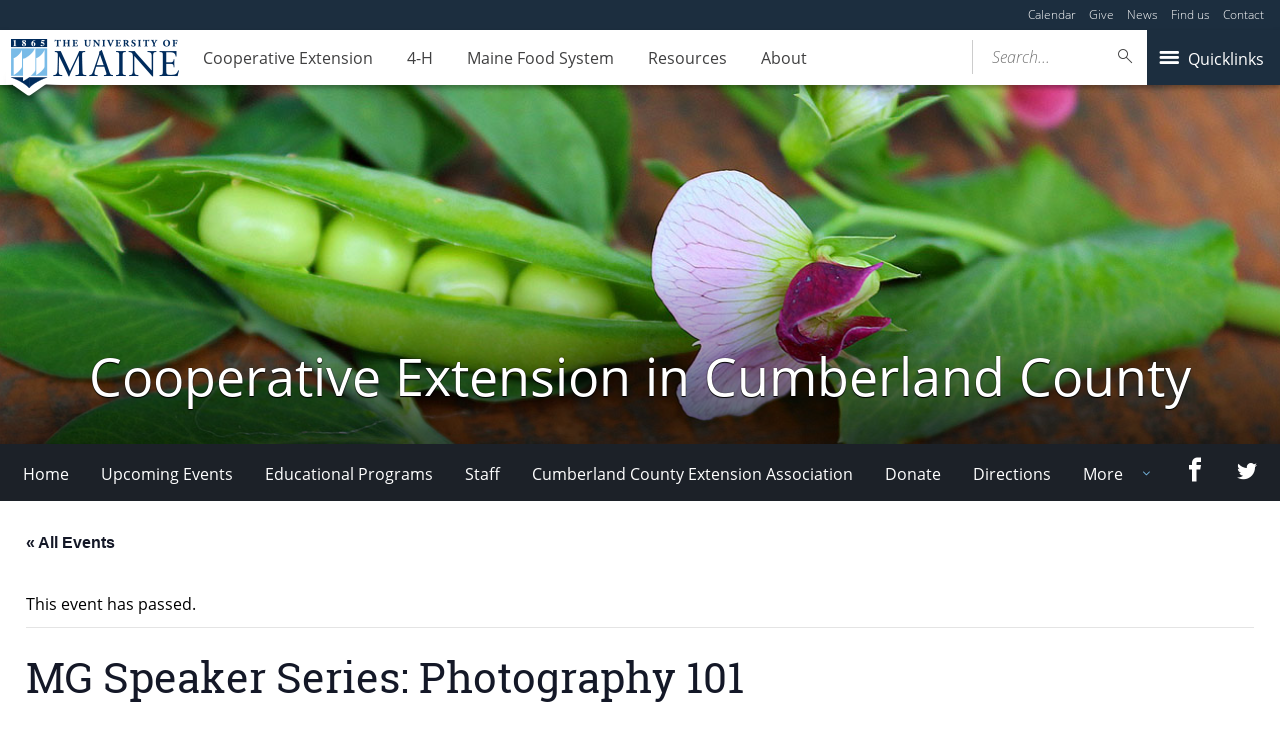

--- FILE ---
content_type: text/html; charset=UTF-8
request_url: https://extension.umaine.edu/cumberland/event/mg-speaker-series-photography-101/
body_size: 106075
content:
<!DOCTYPE html>
<!--[if IE 8 ]><html class="ie8 no-js" lang="en-US"><![endif]-->
<!--[if IE 9 ]><html class="ie9 no-js" lang="en-US"><![endif]-->
 <!--[if (gt IE 9)|!(IE)]><!--><html class="no-js" lang="en-US"><!--<![endif]-->
	<head>
		<script>window.dataLayer = [{"siteId":1,"siteDomain":"extension-sites.umaine.edu","authorName":"rgray","authorId":"137","postName":"mg-speaker-series-photography-101","postDate":"2020-06-16T08:30:09-04:00","postId":36861,"postType":"tribe_events","postTag":[],"tribeEventsCat":[]}];</script><!-- Google Tag Manager -->
	<script>(function(w,d,s,l,i){w[l]=w[l]||[];w[l].push({'gtm.start':
	new Date().getTime(),event:'gtm.js'});var f=d.getElementsByTagName(s)[0],
	j=d.createElement(s),dl=l!='dataLayer'?'&l='+l:'';j.async=true;j.src='https://www.googletagmanager.com/gtm.js?id='+i+dl;f.parentNode.insertBefore(j,f);
	})(window,document,'script','dataLayer','GTM-MVTCZTHT');</script>
		<!-- End Google Tag Manager -->
		<meta http-equiv="x-ua-compatible" content="ie=edge">
		<meta name="viewport" content="width=device-width, initial-scale=1">
		<link rel='stylesheet' id='tribe-events-views-v2-bootstrap-datepicker-styles-css' href='https://extension.umaine.edu/cumberland/wp-content/plugins/the-events-calendar/vendor/bootstrap-datepicker/css/bootstrap-datepicker.standalone.min.css?ver=6.15.11' type='text/css' media='all' />
<link rel='stylesheet' id='tec-variables-skeleton-css' href='https://extension.umaine.edu/cumberland/wp-content/plugins/the-events-calendar/common/build/css/variables-skeleton.css?ver=6.9.10' type='text/css' media='all' />
<link rel='stylesheet' id='tribe-common-skeleton-style-css' href='https://extension.umaine.edu/cumberland/wp-content/plugins/the-events-calendar/common/build/css/common-skeleton.css?ver=6.9.10' type='text/css' media='all' />
<link rel='stylesheet' id='tribe-tooltipster-css-css' href='https://extension.umaine.edu/cumberland/wp-content/plugins/the-events-calendar/common/vendor/tooltipster/tooltipster.bundle.min.css?ver=6.9.10' type='text/css' media='all' />
<link rel='stylesheet' id='tribe-events-views-v2-skeleton-css' href='https://extension.umaine.edu/cumberland/wp-content/plugins/the-events-calendar/build/css/views-skeleton.css?ver=6.15.11' type='text/css' media='all' />
<link rel='stylesheet' id='tec-variables-full-css' href='https://extension.umaine.edu/cumberland/wp-content/plugins/the-events-calendar/common/build/css/variables-full.css?ver=6.9.10' type='text/css' media='all' />
<link rel='stylesheet' id='tribe-common-full-style-css' href='https://extension.umaine.edu/cumberland/wp-content/plugins/the-events-calendar/common/build/css/common-full.css?ver=6.9.10' type='text/css' media='all' />
<link rel='stylesheet' id='tribe-events-views-v2-full-css' href='https://extension.umaine.edu/cumberland/wp-content/plugins/the-events-calendar/build/css/views-full.css?ver=6.15.11' type='text/css' media='all' />
<link rel='stylesheet' id='tribe-events-views-v2-print-css' href='https://extension.umaine.edu/cumberland/wp-content/plugins/the-events-calendar/build/css/views-print.css?ver=6.15.11' type='text/css' media='print' />
<link rel='stylesheet' id='tribe-events-pro-views-v2-print-css' href='https://extension.umaine.edu/cumberland/wp-content/plugins/events-calendar-pro/build/css/views-print.css?ver=7.7.10' type='text/css' media='print' />
<meta name='robots' content='index, follow, max-image-preview:large, max-snippet:-1, max-video-preview:-1' />
	<style>img:is([sizes="auto" i], [sizes^="auto," i]) { contain-intrinsic-size: 3000px 1500px }</style>
	
	<!-- This site is optimized with the Yoast SEO plugin v23.8 - https://yoast.com/wordpress/plugins/seo/ -->
	<title>MG Speaker Series: Photography 101 - Cooperative Extension in Cumberland County - University of Maine Cooperative Extension</title>
	<link rel="canonical" href="https://extension.umaine.edu/cumberland/event/mg-speaker-series-photography-101/" />
	<meta property="og:locale" content="en_US" />
	<meta property="og:type" content="article" />
	<meta property="og:title" content="MG Speaker Series: Photography 101 - Cooperative Extension in Cumberland County - University of Maine Cooperative Extension" />
	<meta property="og:description" content="Learn to use composition and lighting in your photography to increase the impact of your images. University of Maine Cooperative Extension is pleased to be joined by professional photographer David Elliott for [&hellip;]" />
	<meta property="og:url" content="https://extension.umaine.edu/cumberland/event/mg-speaker-series-photography-101/" />
	<meta property="og:site_name" content="Cooperative Extension in Cumberland County" />
	<meta property="article:modified_time" content="2020-06-16T12:41:28+00:00" />
	<meta name="twitter:card" content="summary_large_image" />
	<meta name="twitter:label1" content="Est. reading time" />
	<meta name="twitter:data1" content="1 minute" />
	<script type="application/ld+json" class="yoast-schema-graph">{"@context":"https://schema.org","@graph":[{"@type":"WebPage","@id":"https://extension.umaine.edu/cumberland/event/mg-speaker-series-photography-101/","url":"https://extension.umaine.edu/cumberland/event/mg-speaker-series-photography-101/","name":"MG Speaker Series: Photography 101 - Cooperative Extension in Cumberland County - University of Maine Cooperative Extension","isPartOf":{"@id":"https://extension.umaine.edu/cumberland/#website"},"datePublished":"2020-06-16T12:30:09+00:00","dateModified":"2020-06-16T12:41:28+00:00","breadcrumb":{"@id":"https://extension.umaine.edu/cumberland/event/mg-speaker-series-photography-101/#breadcrumb"},"inLanguage":"en-US","potentialAction":[{"@type":"ReadAction","target":["https://extension.umaine.edu/cumberland/event/mg-speaker-series-photography-101/"]}]},{"@type":"BreadcrumbList","@id":"https://extension.umaine.edu/cumberland/event/mg-speaker-series-photography-101/#breadcrumb","itemListElement":[{"@type":"ListItem","position":1,"name":"Home","item":"https://extension.umaine.edu/cumberland/"},{"@type":"ListItem","position":2,"name":"Events","item":"https://extension.umaine.edu/cumberland/events/"},{"@type":"ListItem","position":3,"name":"MG Speaker Series: Photography 101"}]},{"@type":"WebSite","@id":"https://extension.umaine.edu/cumberland/#website","url":"https://extension.umaine.edu/cumberland/","name":"Cooperative Extension in Cumberland County","description":"Information you can use. Research you can trust.","potentialAction":[{"@type":"SearchAction","target":{"@type":"EntryPoint","urlTemplate":"https://extension.umaine.edu/cumberland/?s={search_term_string}"},"query-input":{"@type":"PropertyValueSpecification","valueRequired":true,"valueName":"search_term_string"}}],"inLanguage":"en-US"},{"@type":"Event","name":"MG Speaker Series: Photography 101","description":"Learn to use composition and lighting in your photography to increase the impact of your images. University of Maine Cooperative Extension is pleased to be joined by professional photographer David Elliott for [&hellip;]","url":"https://extension.umaine.edu/cumberland/event/mg-speaker-series-photography-101/","eventAttendanceMode":"https://schema.org/OfflineEventAttendanceMode","eventStatus":"https://schema.org/EventScheduled","startDate":"2020-06-25T12:00:00-04:00","endDate":"2020-06-25T13:00:00-04:00","location":{"@type":"Place","name":"Online","description":"","url":"https://extension.umaine.edu/cumberland/venue/online/","address":{"@type":"PostalAddress"},"telephone":"","sameAs":""},"organizer":{"@type":"Person","name":"Becky Gray","description":"","url":"","telephone":"207-781-6099","email":"re&#98;e&#99;ca.&#103;ra&#121;&#64;ma&#105;ne.&#101;du"},"offers":{"@type":"Offer","price":"Free – 5","priceCurrency":"USD","url":"https://extension.umaine.edu/cumberland/event/mg-speaker-series-photography-101/","category":"primary","availability":"inStock","validFrom":"2020-06-16T00:00:00+00:00"},"@id":"https://extension.umaine.edu/cumberland/event/mg-speaker-series-photography-101/#event","mainEntityOfPage":{"@id":"https://extension.umaine.edu/cumberland/event/mg-speaker-series-photography-101/"}}]}</script>
	<!-- / Yoast SEO plugin. -->


<link rel='dns-prefetch' href='//connect.facebook.net' />
<link rel='dns-prefetch' href='//maps.googleapis.com' />
		<!-- This site uses the Google Analytics by MonsterInsights plugin v9.2.1 - Using Analytics tracking - https://www.monsterinsights.com/ -->
							<script src="//www.googletagmanager.com/gtag/js?id=G-ES4YVJZP5X"  data-cfasync="false" data-wpfc-render="false" type="text/javascript" async></script>
			<script data-cfasync="false" data-wpfc-render="false" type="text/javascript">
				var mi_version = '9.2.1';
				var mi_track_user = true;
				var mi_no_track_reason = '';
								var MonsterInsightsDefaultLocations = {"page_location":"https:\/\/extension.umaine.edu\/cumberland\/event\/mg-speaker-series-photography-101\/"};
				if ( typeof MonsterInsightsPrivacyGuardFilter === 'function' ) {
					var MonsterInsightsLocations = (typeof MonsterInsightsExcludeQuery === 'object') ? MonsterInsightsPrivacyGuardFilter( MonsterInsightsExcludeQuery ) : MonsterInsightsPrivacyGuardFilter( MonsterInsightsDefaultLocations );
				} else {
					var MonsterInsightsLocations = (typeof MonsterInsightsExcludeQuery === 'object') ? MonsterInsightsExcludeQuery : MonsterInsightsDefaultLocations;
				}

								var disableStrs = [
										'ga-disable-G-ES4YVJZP5X',
									];

				/* Function to detect opted out users */
				function __gtagTrackerIsOptedOut() {
					for (var index = 0; index < disableStrs.length; index++) {
						if (document.cookie.indexOf(disableStrs[index] + '=true') > -1) {
							return true;
						}
					}

					return false;
				}

				/* Disable tracking if the opt-out cookie exists. */
				if (__gtagTrackerIsOptedOut()) {
					for (var index = 0; index < disableStrs.length; index++) {
						window[disableStrs[index]] = true;
					}
				}

				/* Opt-out function */
				function __gtagTrackerOptout() {
					for (var index = 0; index < disableStrs.length; index++) {
						document.cookie = disableStrs[index] + '=true; expires=Thu, 31 Dec 2099 23:59:59 UTC; path=/';
						window[disableStrs[index]] = true;
					}
				}

				if ('undefined' === typeof gaOptout) {
					function gaOptout() {
						__gtagTrackerOptout();
					}
				}
								window.dataLayer = window.dataLayer || [];

				window.MonsterInsightsDualTracker = {
					helpers: {},
					trackers: {},
				};
				if (mi_track_user) {
					function __gtagDataLayer() {
						dataLayer.push(arguments);
					}

					function __gtagTracker(type, name, parameters) {
						if (!parameters) {
							parameters = {};
						}

						if (parameters.send_to) {
							__gtagDataLayer.apply(null, arguments);
							return;
						}

						if (type === 'event') {
														parameters.send_to = monsterinsights_frontend.v4_id;
							var hookName = name;
							if (typeof parameters['event_category'] !== 'undefined') {
								hookName = parameters['event_category'] + ':' + name;
							}

							if (typeof MonsterInsightsDualTracker.trackers[hookName] !== 'undefined') {
								MonsterInsightsDualTracker.trackers[hookName](parameters);
							} else {
								__gtagDataLayer('event', name, parameters);
							}
							
						} else {
							__gtagDataLayer.apply(null, arguments);
						}
					}

					__gtagTracker('js', new Date());
					__gtagTracker('set', {
						'developer_id.dZGIzZG': true,
											});
					if ( MonsterInsightsLocations.page_location ) {
						__gtagTracker('set', MonsterInsightsLocations);
					}
										__gtagTracker('config', 'G-ES4YVJZP5X', {"forceSSL":"true"} );
															window.gtag = __gtagTracker;										(function () {
						/* https://developers.google.com/analytics/devguides/collection/analyticsjs/ */
						/* ga and __gaTracker compatibility shim. */
						var noopfn = function () {
							return null;
						};
						var newtracker = function () {
							return new Tracker();
						};
						var Tracker = function () {
							return null;
						};
						var p = Tracker.prototype;
						p.get = noopfn;
						p.set = noopfn;
						p.send = function () {
							var args = Array.prototype.slice.call(arguments);
							args.unshift('send');
							__gaTracker.apply(null, args);
						};
						var __gaTracker = function () {
							var len = arguments.length;
							if (len === 0) {
								return;
							}
							var f = arguments[len - 1];
							if (typeof f !== 'object' || f === null || typeof f.hitCallback !== 'function') {
								if ('send' === arguments[0]) {
									var hitConverted, hitObject = false, action;
									if ('event' === arguments[1]) {
										if ('undefined' !== typeof arguments[3]) {
											hitObject = {
												'eventAction': arguments[3],
												'eventCategory': arguments[2],
												'eventLabel': arguments[4],
												'value': arguments[5] ? arguments[5] : 1,
											}
										}
									}
									if ('pageview' === arguments[1]) {
										if ('undefined' !== typeof arguments[2]) {
											hitObject = {
												'eventAction': 'page_view',
												'page_path': arguments[2],
											}
										}
									}
									if (typeof arguments[2] === 'object') {
										hitObject = arguments[2];
									}
									if (typeof arguments[5] === 'object') {
										Object.assign(hitObject, arguments[5]);
									}
									if ('undefined' !== typeof arguments[1].hitType) {
										hitObject = arguments[1];
										if ('pageview' === hitObject.hitType) {
											hitObject.eventAction = 'page_view';
										}
									}
									if (hitObject) {
										action = 'timing' === arguments[1].hitType ? 'timing_complete' : hitObject.eventAction;
										hitConverted = mapArgs(hitObject);
										__gtagTracker('event', action, hitConverted);
									}
								}
								return;
							}

							function mapArgs(args) {
								var arg, hit = {};
								var gaMap = {
									'eventCategory': 'event_category',
									'eventAction': 'event_action',
									'eventLabel': 'event_label',
									'eventValue': 'event_value',
									'nonInteraction': 'non_interaction',
									'timingCategory': 'event_category',
									'timingVar': 'name',
									'timingValue': 'value',
									'timingLabel': 'event_label',
									'page': 'page_path',
									'location': 'page_location',
									'title': 'page_title',
									'referrer' : 'page_referrer',
								};
								for (arg in args) {
																		if (!(!args.hasOwnProperty(arg) || !gaMap.hasOwnProperty(arg))) {
										hit[gaMap[arg]] = args[arg];
									} else {
										hit[arg] = args[arg];
									}
								}
								return hit;
							}

							try {
								f.hitCallback();
							} catch (ex) {
							}
						};
						__gaTracker.create = newtracker;
						__gaTracker.getByName = newtracker;
						__gaTracker.getAll = function () {
							return [];
						};
						__gaTracker.remove = noopfn;
						__gaTracker.loaded = true;
						window['__gaTracker'] = __gaTracker;
					})();
									} else {
										console.log("");
					(function () {
						function __gtagTracker() {
							return null;
						}

						window['__gtagTracker'] = __gtagTracker;
						window['gtag'] = __gtagTracker;
					})();
									}
			</script>
				<!-- / Google Analytics by MonsterInsights -->
		<script type="text/javascript">
/* <![CDATA[ */
window._wpemojiSettings = {"baseUrl":"https:\/\/s.w.org\/images\/core\/emoji\/16.0.1\/72x72\/","ext":".png","svgUrl":"https:\/\/s.w.org\/images\/core\/emoji\/16.0.1\/svg\/","svgExt":".svg","source":{"concatemoji":"https:\/\/extension.umaine.edu\/cumberland\/wp-includes\/js\/wp-emoji-release.min.js?ver=6.8.3"}};
/*! This file is auto-generated */
!function(s,n){var o,i,e;function c(e){try{var t={supportTests:e,timestamp:(new Date).valueOf()};sessionStorage.setItem(o,JSON.stringify(t))}catch(e){}}function p(e,t,n){e.clearRect(0,0,e.canvas.width,e.canvas.height),e.fillText(t,0,0);var t=new Uint32Array(e.getImageData(0,0,e.canvas.width,e.canvas.height).data),a=(e.clearRect(0,0,e.canvas.width,e.canvas.height),e.fillText(n,0,0),new Uint32Array(e.getImageData(0,0,e.canvas.width,e.canvas.height).data));return t.every(function(e,t){return e===a[t]})}function u(e,t){e.clearRect(0,0,e.canvas.width,e.canvas.height),e.fillText(t,0,0);for(var n=e.getImageData(16,16,1,1),a=0;a<n.data.length;a++)if(0!==n.data[a])return!1;return!0}function f(e,t,n,a){switch(t){case"flag":return n(e,"\ud83c\udff3\ufe0f\u200d\u26a7\ufe0f","\ud83c\udff3\ufe0f\u200b\u26a7\ufe0f")?!1:!n(e,"\ud83c\udde8\ud83c\uddf6","\ud83c\udde8\u200b\ud83c\uddf6")&&!n(e,"\ud83c\udff4\udb40\udc67\udb40\udc62\udb40\udc65\udb40\udc6e\udb40\udc67\udb40\udc7f","\ud83c\udff4\u200b\udb40\udc67\u200b\udb40\udc62\u200b\udb40\udc65\u200b\udb40\udc6e\u200b\udb40\udc67\u200b\udb40\udc7f");case"emoji":return!a(e,"\ud83e\udedf")}return!1}function g(e,t,n,a){var r="undefined"!=typeof WorkerGlobalScope&&self instanceof WorkerGlobalScope?new OffscreenCanvas(300,150):s.createElement("canvas"),o=r.getContext("2d",{willReadFrequently:!0}),i=(o.textBaseline="top",o.font="600 32px Arial",{});return e.forEach(function(e){i[e]=t(o,e,n,a)}),i}function t(e){var t=s.createElement("script");t.src=e,t.defer=!0,s.head.appendChild(t)}"undefined"!=typeof Promise&&(o="wpEmojiSettingsSupports",i=["flag","emoji"],n.supports={everything:!0,everythingExceptFlag:!0},e=new Promise(function(e){s.addEventListener("DOMContentLoaded",e,{once:!0})}),new Promise(function(t){var n=function(){try{var e=JSON.parse(sessionStorage.getItem(o));if("object"==typeof e&&"number"==typeof e.timestamp&&(new Date).valueOf()<e.timestamp+604800&&"object"==typeof e.supportTests)return e.supportTests}catch(e){}return null}();if(!n){if("undefined"!=typeof Worker&&"undefined"!=typeof OffscreenCanvas&&"undefined"!=typeof URL&&URL.createObjectURL&&"undefined"!=typeof Blob)try{var e="postMessage("+g.toString()+"("+[JSON.stringify(i),f.toString(),p.toString(),u.toString()].join(",")+"));",a=new Blob([e],{type:"text/javascript"}),r=new Worker(URL.createObjectURL(a),{name:"wpTestEmojiSupports"});return void(r.onmessage=function(e){c(n=e.data),r.terminate(),t(n)})}catch(e){}c(n=g(i,f,p,u))}t(n)}).then(function(e){for(var t in e)n.supports[t]=e[t],n.supports.everything=n.supports.everything&&n.supports[t],"flag"!==t&&(n.supports.everythingExceptFlag=n.supports.everythingExceptFlag&&n.supports[t]);n.supports.everythingExceptFlag=n.supports.everythingExceptFlag&&!n.supports.flag,n.DOMReady=!1,n.readyCallback=function(){n.DOMReady=!0}}).then(function(){return e}).then(function(){var e;n.supports.everything||(n.readyCallback(),(e=n.source||{}).concatemoji?t(e.concatemoji):e.wpemoji&&e.twemoji&&(t(e.twemoji),t(e.wpemoji)))}))}((window,document),window._wpemojiSettings);
/* ]]> */
</script>
<link rel='stylesheet' id='tribe-events-full-pro-calendar-style-css' href='https://extension.umaine.edu/cumberland/wp-content/plugins/events-calendar-pro/build/css/tribe-events-pro-full.css?ver=7.7.10' type='text/css' media='all' />
<link rel='stylesheet' id='tribe-events-virtual-skeleton-css' href='https://extension.umaine.edu/cumberland/wp-content/plugins/events-calendar-pro/build/css/events-virtual-skeleton.css?ver=7.7.10' type='text/css' media='all' />
<link rel='stylesheet' id='tribe-events-virtual-full-css' href='https://extension.umaine.edu/cumberland/wp-content/plugins/events-calendar-pro/build/css/events-virtual-full.css?ver=7.7.10' type='text/css' media='all' />
<link rel='stylesheet' id='tribe-events-virtual-single-skeleton-css' href='https://extension.umaine.edu/cumberland/wp-content/plugins/events-calendar-pro/build/css/events-virtual-single-skeleton.css?ver=7.7.10' type='text/css' media='all' />
<link rel='stylesheet' id='tribe-events-virtual-single-full-css' href='https://extension.umaine.edu/cumberland/wp-content/plugins/events-calendar-pro/build/css/events-virtual-single-full.css?ver=7.7.10' type='text/css' media='all' />
<link rel='stylesheet' id='tec-events-pro-single-css' href='https://extension.umaine.edu/cumberland/wp-content/plugins/events-calendar-pro/build/css/events-single.css?ver=7.7.10' type='text/css' media='all' />
<link rel='stylesheet' id='tribe-events-calendar-pro-style-css' href='https://extension.umaine.edu/cumberland/wp-content/plugins/events-calendar-pro/build/css/tribe-events-pro-full.css?ver=7.7.10' type='text/css' media='all' />
<link rel='stylesheet' id='tribe-events-pro-mini-calendar-block-styles-css' href='https://extension.umaine.edu/cumberland/wp-content/plugins/events-calendar-pro/build/css/tribe-events-pro-mini-calendar-block.css?ver=7.7.10' type='text/css' media='all' />
<link rel='stylesheet' id='tribe-events-v2-single-skeleton-css' href='https://extension.umaine.edu/cumberland/wp-content/plugins/the-events-calendar/build/css/tribe-events-single-skeleton.css?ver=6.15.11' type='text/css' media='all' />
<link rel='stylesheet' id='tribe-events-v2-single-skeleton-full-css' href='https://extension.umaine.edu/cumberland/wp-content/plugins/the-events-calendar/build/css/tribe-events-single-full.css?ver=6.15.11' type='text/css' media='all' />
<link rel='stylesheet' id='tribe-events-virtual-single-v2-skeleton-css' href='https://extension.umaine.edu/cumberland/wp-content/plugins/events-calendar-pro/build/css/events-virtual-single-v2-skeleton.css?ver=7.7.10' type='text/css' media='all' />
<link rel='stylesheet' id='tribe-events-virtual-single-v2-full-css' href='https://extension.umaine.edu/cumberland/wp-content/plugins/events-calendar-pro/build/css/events-virtual-single-v2-full.css?ver=7.7.10' type='text/css' media='all' />
<link rel='stylesheet' id='tribe-events-v2-virtual-single-block-css' href='https://extension.umaine.edu/cumberland/wp-content/plugins/events-calendar-pro/build/css/events-virtual-single-block.css?ver=7.7.10' type='text/css' media='all' />
<link rel='stylesheet' id='tec-events-pro-single-style-css' href='https://extension.umaine.edu/cumberland/wp-content/plugins/events-calendar-pro/build/css/custom-tables-v1/single.css?ver=7.7.10' type='text/css' media='all' />
<style id='wp-emoji-styles-inline-css' type='text/css'>

	img.wp-smiley, img.emoji {
		display: inline !important;
		border: none !important;
		box-shadow: none !important;
		height: 1em !important;
		width: 1em !important;
		margin: 0 0.07em !important;
		vertical-align: -0.1em !important;
		background: none !important;
		padding: 0 !important;
	}
</style>
<link rel='stylesheet' id='wp-block-library-css' href='https://extension.umaine.edu/cumberland/wp-includes/css/dist/block-library/style.min.css?ver=6.8.3' type='text/css' media='all' />
<style id='classic-theme-styles-inline-css' type='text/css'>
/*! This file is auto-generated */
.wp-block-button__link{color:#fff;background-color:#32373c;border-radius:9999px;box-shadow:none;text-decoration:none;padding:calc(.667em + 2px) calc(1.333em + 2px);font-size:1.125em}.wp-block-file__button{background:#32373c;color:#fff;text-decoration:none}
</style>
<style id='ums-post-picker-ums-post-picker-style-inline-css' type='text/css'>
.wp-block-ums-post-picker-ums-post-picker{padding:2px}.editor-styles-wrapper code{line-break:anywhere;white-space:break-spaces!important}
.ums-site-search-wrapper{position:relative}.ums-site-search-results{border:1px solid #e0e0e0;border-radius:4px;border-top:0 solid #e0e0e0;box-shadow:0 4px 8px rgba(0,0,0,.2);left:0;max-height:400px;overflow:auto;position:absolute;width:100%;z-index:1001}.ums-site-search-result{background-color:#fff;border-bottom:1px solid #e0e0e0;padding:8px 12px;transition:all .2s ease}.ums-site-search-result .siteUrl{font-family:monospace;font-size:70%}.ums-site-search-result:focus,.ums-site-search-result:hover{background-color:var(--wp-components-color-accent,var(--wp-admin-theme-color,#020404));color:var(--wp-components-color-accent-inverted,#fff);cursor:pointer}.ums-site-search-loading{background-color:#fff;color:#757575;font-style:italic;padding:8px 12px}
.upp-help-modal{max-width:800px;width:90%}.upp-help-modal p *,.upp-help-modal table *{font-size:10px!important}.upp-help-modal .components-modal__header{border-bottom:1px solid #e0e0e0}.upp-help-modal h1,.upp-help-modal h2,.upp-help-modal h3{margin-bottom:16px;margin-top:24px}.upp-help-modal p{margin-bottom:16px}.upp-help-modal code{background:#f0f0f0;border-radius:3px;padding:2px 4px}.upp-help-modal pre{background:#f5f5f5;border-radius:4px;overflow-x:auto;padding:16px}.upp-help-modal table{border-collapse:collapse;margin-bottom:16px;width:100%}.upp-help-modal table td,.upp-help-modal table th{border:1px solid #ddd;padding:8px;text-align:left}.upp-help-modal table th{background-color:#f5f5f5}

</style>
<link rel='stylesheet' id='tribe-events-v2-single-blocks-css' href='https://extension.umaine.edu/cumberland/wp-content/plugins/the-events-calendar/build/css/tribe-events-single-blocks.css?ver=6.15.11' type='text/css' media='all' />
<style id='global-styles-inline-css' type='text/css'>
:root{--wp--preset--aspect-ratio--square: 1;--wp--preset--aspect-ratio--4-3: 4/3;--wp--preset--aspect-ratio--3-4: 3/4;--wp--preset--aspect-ratio--3-2: 3/2;--wp--preset--aspect-ratio--2-3: 2/3;--wp--preset--aspect-ratio--16-9: 16/9;--wp--preset--aspect-ratio--9-16: 9/16;--wp--preset--color--black: #000000;--wp--preset--color--cyan-bluish-gray: #abb8c3;--wp--preset--color--white: #ffffff;--wp--preset--color--pale-pink: #f78da7;--wp--preset--color--vivid-red: #cf2e2e;--wp--preset--color--luminous-vivid-orange: #ff6900;--wp--preset--color--luminous-vivid-amber: #fcb900;--wp--preset--color--light-green-cyan: #7bdcb5;--wp--preset--color--vivid-green-cyan: #00d084;--wp--preset--color--pale-cyan-blue: #8ed1fc;--wp--preset--color--vivid-cyan-blue: #0693e3;--wp--preset--color--vivid-purple: #9b51e0;--wp--preset--gradient--vivid-cyan-blue-to-vivid-purple: linear-gradient(135deg,rgba(6,147,227,1) 0%,rgb(155,81,224) 100%);--wp--preset--gradient--light-green-cyan-to-vivid-green-cyan: linear-gradient(135deg,rgb(122,220,180) 0%,rgb(0,208,130) 100%);--wp--preset--gradient--luminous-vivid-amber-to-luminous-vivid-orange: linear-gradient(135deg,rgba(252,185,0,1) 0%,rgba(255,105,0,1) 100%);--wp--preset--gradient--luminous-vivid-orange-to-vivid-red: linear-gradient(135deg,rgba(255,105,0,1) 0%,rgb(207,46,46) 100%);--wp--preset--gradient--very-light-gray-to-cyan-bluish-gray: linear-gradient(135deg,rgb(238,238,238) 0%,rgb(169,184,195) 100%);--wp--preset--gradient--cool-to-warm-spectrum: linear-gradient(135deg,rgb(74,234,220) 0%,rgb(151,120,209) 20%,rgb(207,42,186) 40%,rgb(238,44,130) 60%,rgb(251,105,98) 80%,rgb(254,248,76) 100%);--wp--preset--gradient--blush-light-purple: linear-gradient(135deg,rgb(255,206,236) 0%,rgb(152,150,240) 100%);--wp--preset--gradient--blush-bordeaux: linear-gradient(135deg,rgb(254,205,165) 0%,rgb(254,45,45) 50%,rgb(107,0,62) 100%);--wp--preset--gradient--luminous-dusk: linear-gradient(135deg,rgb(255,203,112) 0%,rgb(199,81,192) 50%,rgb(65,88,208) 100%);--wp--preset--gradient--pale-ocean: linear-gradient(135deg,rgb(255,245,203) 0%,rgb(182,227,212) 50%,rgb(51,167,181) 100%);--wp--preset--gradient--electric-grass: linear-gradient(135deg,rgb(202,248,128) 0%,rgb(113,206,126) 100%);--wp--preset--gradient--midnight: linear-gradient(135deg,rgb(2,3,129) 0%,rgb(40,116,252) 100%);--wp--preset--font-size--small: 13px;--wp--preset--font-size--medium: 20px;--wp--preset--font-size--large: 36px;--wp--preset--font-size--x-large: 42px;--wp--preset--spacing--20: 0.44rem;--wp--preset--spacing--30: 0.67rem;--wp--preset--spacing--40: 1rem;--wp--preset--spacing--50: 1.5rem;--wp--preset--spacing--60: 2.25rem;--wp--preset--spacing--70: 3.38rem;--wp--preset--spacing--80: 5.06rem;--wp--preset--shadow--natural: 6px 6px 9px rgba(0, 0, 0, 0.2);--wp--preset--shadow--deep: 12px 12px 50px rgba(0, 0, 0, 0.4);--wp--preset--shadow--sharp: 6px 6px 0px rgba(0, 0, 0, 0.2);--wp--preset--shadow--outlined: 6px 6px 0px -3px rgba(255, 255, 255, 1), 6px 6px rgba(0, 0, 0, 1);--wp--preset--shadow--crisp: 6px 6px 0px rgba(0, 0, 0, 1);}:where(.is-layout-flex){gap: 0.5em;}:where(.is-layout-grid){gap: 0.5em;}body .is-layout-flex{display: flex;}.is-layout-flex{flex-wrap: wrap;align-items: center;}.is-layout-flex > :is(*, div){margin: 0;}body .is-layout-grid{display: grid;}.is-layout-grid > :is(*, div){margin: 0;}:where(.wp-block-columns.is-layout-flex){gap: 2em;}:where(.wp-block-columns.is-layout-grid){gap: 2em;}:where(.wp-block-post-template.is-layout-flex){gap: 1.25em;}:where(.wp-block-post-template.is-layout-grid){gap: 1.25em;}.has-black-color{color: var(--wp--preset--color--black) !important;}.has-cyan-bluish-gray-color{color: var(--wp--preset--color--cyan-bluish-gray) !important;}.has-white-color{color: var(--wp--preset--color--white) !important;}.has-pale-pink-color{color: var(--wp--preset--color--pale-pink) !important;}.has-vivid-red-color{color: var(--wp--preset--color--vivid-red) !important;}.has-luminous-vivid-orange-color{color: var(--wp--preset--color--luminous-vivid-orange) !important;}.has-luminous-vivid-amber-color{color: var(--wp--preset--color--luminous-vivid-amber) !important;}.has-light-green-cyan-color{color: var(--wp--preset--color--light-green-cyan) !important;}.has-vivid-green-cyan-color{color: var(--wp--preset--color--vivid-green-cyan) !important;}.has-pale-cyan-blue-color{color: var(--wp--preset--color--pale-cyan-blue) !important;}.has-vivid-cyan-blue-color{color: var(--wp--preset--color--vivid-cyan-blue) !important;}.has-vivid-purple-color{color: var(--wp--preset--color--vivid-purple) !important;}.has-black-background-color{background-color: var(--wp--preset--color--black) !important;}.has-cyan-bluish-gray-background-color{background-color: var(--wp--preset--color--cyan-bluish-gray) !important;}.has-white-background-color{background-color: var(--wp--preset--color--white) !important;}.has-pale-pink-background-color{background-color: var(--wp--preset--color--pale-pink) !important;}.has-vivid-red-background-color{background-color: var(--wp--preset--color--vivid-red) !important;}.has-luminous-vivid-orange-background-color{background-color: var(--wp--preset--color--luminous-vivid-orange) !important;}.has-luminous-vivid-amber-background-color{background-color: var(--wp--preset--color--luminous-vivid-amber) !important;}.has-light-green-cyan-background-color{background-color: var(--wp--preset--color--light-green-cyan) !important;}.has-vivid-green-cyan-background-color{background-color: var(--wp--preset--color--vivid-green-cyan) !important;}.has-pale-cyan-blue-background-color{background-color: var(--wp--preset--color--pale-cyan-blue) !important;}.has-vivid-cyan-blue-background-color{background-color: var(--wp--preset--color--vivid-cyan-blue) !important;}.has-vivid-purple-background-color{background-color: var(--wp--preset--color--vivid-purple) !important;}.has-black-border-color{border-color: var(--wp--preset--color--black) !important;}.has-cyan-bluish-gray-border-color{border-color: var(--wp--preset--color--cyan-bluish-gray) !important;}.has-white-border-color{border-color: var(--wp--preset--color--white) !important;}.has-pale-pink-border-color{border-color: var(--wp--preset--color--pale-pink) !important;}.has-vivid-red-border-color{border-color: var(--wp--preset--color--vivid-red) !important;}.has-luminous-vivid-orange-border-color{border-color: var(--wp--preset--color--luminous-vivid-orange) !important;}.has-luminous-vivid-amber-border-color{border-color: var(--wp--preset--color--luminous-vivid-amber) !important;}.has-light-green-cyan-border-color{border-color: var(--wp--preset--color--light-green-cyan) !important;}.has-vivid-green-cyan-border-color{border-color: var(--wp--preset--color--vivid-green-cyan) !important;}.has-pale-cyan-blue-border-color{border-color: var(--wp--preset--color--pale-cyan-blue) !important;}.has-vivid-cyan-blue-border-color{border-color: var(--wp--preset--color--vivid-cyan-blue) !important;}.has-vivid-purple-border-color{border-color: var(--wp--preset--color--vivid-purple) !important;}.has-vivid-cyan-blue-to-vivid-purple-gradient-background{background: var(--wp--preset--gradient--vivid-cyan-blue-to-vivid-purple) !important;}.has-light-green-cyan-to-vivid-green-cyan-gradient-background{background: var(--wp--preset--gradient--light-green-cyan-to-vivid-green-cyan) !important;}.has-luminous-vivid-amber-to-luminous-vivid-orange-gradient-background{background: var(--wp--preset--gradient--luminous-vivid-amber-to-luminous-vivid-orange) !important;}.has-luminous-vivid-orange-to-vivid-red-gradient-background{background: var(--wp--preset--gradient--luminous-vivid-orange-to-vivid-red) !important;}.has-very-light-gray-to-cyan-bluish-gray-gradient-background{background: var(--wp--preset--gradient--very-light-gray-to-cyan-bluish-gray) !important;}.has-cool-to-warm-spectrum-gradient-background{background: var(--wp--preset--gradient--cool-to-warm-spectrum) !important;}.has-blush-light-purple-gradient-background{background: var(--wp--preset--gradient--blush-light-purple) !important;}.has-blush-bordeaux-gradient-background{background: var(--wp--preset--gradient--blush-bordeaux) !important;}.has-luminous-dusk-gradient-background{background: var(--wp--preset--gradient--luminous-dusk) !important;}.has-pale-ocean-gradient-background{background: var(--wp--preset--gradient--pale-ocean) !important;}.has-electric-grass-gradient-background{background: var(--wp--preset--gradient--electric-grass) !important;}.has-midnight-gradient-background{background: var(--wp--preset--gradient--midnight) !important;}.has-small-font-size{font-size: var(--wp--preset--font-size--small) !important;}.has-medium-font-size{font-size: var(--wp--preset--font-size--medium) !important;}.has-large-font-size{font-size: var(--wp--preset--font-size--large) !important;}.has-x-large-font-size{font-size: var(--wp--preset--font-size--x-large) !important;}
:where(.wp-block-post-template.is-layout-flex){gap: 1.25em;}:where(.wp-block-post-template.is-layout-grid){gap: 1.25em;}
:where(.wp-block-columns.is-layout-flex){gap: 2em;}:where(.wp-block-columns.is-layout-grid){gap: 2em;}
:root :where(.wp-block-pullquote){font-size: 1.5em;line-height: 1.6;}
</style>
<link rel='stylesheet' id='map_styles-css' href='https://extension.umaine.edu/cumberland/wp-content/plugins/um-maps-cpt/src/assets/css/maps.min.css?ver=1.5.5' type='text/css' media='all' />
<link rel='stylesheet' id='tribe-events-block-event-venue-css' href='https://extension.umaine.edu/cumberland/wp-content/plugins/the-events-calendar/build/event-venue/frontend.css?ver=6.15.11' type='text/css' media='all' />
<link rel='stylesheet' id='umaine-css' href='https://extension.umaine.edu/cumberland/wp-content/themes/umaine/assets/css/umaine.min.css?ver=1.0.1' type='text/css' media='screen, handheld, tv, projection' />
<link rel='stylesheet' id='umaine-print-css' href='https://extension.umaine.edu/cumberland/wp-content/themes/umaine/assets/css/umaine-print.min.css?ver=1.0.1' type='text/css' media='print' />
<link rel='stylesheet' id='dashicons-css' href='https://extension.umaine.edu/cumberland/wp-includes/css/dashicons.min.css?ver=6.8.3' type='text/css' media='all' />
<!--[if lte IE 8]>
<link rel='stylesheet' id='umaine-oldie-css' href='https://extension.umaine.edu/cumberland/wp-content/themes/umaine/assets/css/umaine-oldie.min.css?ver=1.0.1' type='text/css' media='all' />
<![endif]-->
<link rel='stylesheet' id='umaine-ecp-css' href='https://extension.umaine.edu/cumberland/wp-content/themes/umaine/includes/integrations/events-calendar-pro/assets/style.css?ver=1.0.1' type='text/css' media='all' />
<link rel='stylesheet' id='content-blocks-separator-css' href='https://extension.umaine.edu/cumberland/wp-content/themes/umaine/content-blocks/separator//separator.css?ver=1' type='text/css' media='all' />
<link rel='stylesheet' id='custom-style-css' href='https://extension.umaine.edu/cumberland/wp-content/themes/umaine/content-blocks/menu//menu.css?ver=1' type='text/css' media='all' />
<style id='kadence-blocks-global-variables-inline-css' type='text/css'>
:root {--global-kb-font-size-sm:clamp(0.8rem, 0.73rem + 0.217vw, 0.9rem);--global-kb-font-size-md:clamp(1.1rem, 0.995rem + 0.326vw, 1.25rem);--global-kb-font-size-lg:clamp(1.75rem, 1.576rem + 0.543vw, 2rem);--global-kb-font-size-xl:clamp(2.25rem, 1.728rem + 1.63vw, 3rem);--global-kb-font-size-xxl:clamp(2.5rem, 1.456rem + 3.26vw, 4rem);--global-kb-font-size-xxxl:clamp(2.75rem, 0.489rem + 7.065vw, 6rem);}:root {--global-palette1: #3182CE;--global-palette2: #2B6CB0;--global-palette3: #1A202C;--global-palette4: #2D3748;--global-palette5: #4A5568;--global-palette6: #718096;--global-palette7: #EDF2F7;--global-palette8: #F7FAFC;--global-palette9: #ffffff;}
</style>
<script type="text/javascript" src="https://extension.umaine.edu/cumberland/wp-includes/js/jquery/jquery.min.js?ver=3.7.1" id="jquery-core-js"></script>
<script type="text/javascript" src="https://extension.umaine.edu/cumberland/wp-includes/js/jquery/jquery-migrate.min.js?ver=3.4.1" id="jquery-migrate-js"></script>
<script type="text/javascript" src="https://extension.umaine.edu/cumberland/wp-content/plugins/the-events-calendar/common/build/js/tribe-common.js?ver=9c44e11f3503a33e9540" id="tribe-common-js"></script>
<script type="text/javascript" src="https://extension.umaine.edu/cumberland/wp-content/plugins/the-events-calendar/build/js/views/breakpoints.js?ver=4208de2df2852e0b91ec" id="tribe-events-views-v2-breakpoints-js"></script>
<script type="text/javascript" src="https://extension.umaine.edu/cumberland/wp-content/plugins/google-analytics-for-wordpress/assets/js/frontend-gtag.min.js?ver=9.2.1" id="monsterinsights-frontend-script-js" async="async" data-wp-strategy="async"></script>
<script data-cfasync="false" data-wpfc-render="false" type="text/javascript" id='monsterinsights-frontend-script-js-extra'>/* <![CDATA[ */
var monsterinsights_frontend = {"js_events_tracking":"true","download_extensions":"doc,pdf,ppt,zip,xls,docx,pptx,xlsx","inbound_paths":"[]","home_url":"https:\/\/extension.umaine.edu\/cumberland","hash_tracking":"false","v4_id":"G-ES4YVJZP5X"};/* ]]> */
</script>
<script type="text/javascript" src="//maps.googleapis.com/maps/api/js?key=AIzaSyDr4MRIIfPeOHYoqWVVKA5qDBWoXGRXZSU&amp;ver=6.8.3" id="maps-api-js"></script>
<script type="text/javascript" src="https://extension.umaine.edu/cumberland/wp-content/themes/umaine/assets/js/vendor/modernizr-custom.js?ver=1.0.1" id="modernizr-js"></script>
<script type="text/javascript" src="https://extension.umaine.edu/cumberland/wp-content/themes/umaine/assets/js/vendor/picturefill.min.js?ver=1.0.1" id="picturefill-js"></script>
<link rel="https://api.w.org/" href="https://extension.umaine.edu/cumberland/wp-json/" /><link rel="alternate" title="JSON" type="application/json" href="https://extension.umaine.edu/cumberland/wp-json/wp/v2/tribe_events/36861" /><link rel="EditURI" type="application/rsd+xml" title="RSD" href="https://extension.umaine.edu/cumberland/xmlrpc.php?rsd" />
<meta name="generator" content="WordPress 6.8.3" />
<link rel='shortlink' href='https://extension.umaine.edu/cumberland/?p=36861' />
<link rel="alternate" title="oEmbed (JSON)" type="application/json+oembed" href="https://extension.umaine.edu/cumberland/wp-json/oembed/1.0/embed?url=https%3A%2F%2Fextension.umaine.edu%2Fcumberland%2Fevent%2Fmg-speaker-series-photography-101%2F" />
<link rel="alternate" title="oEmbed (XML)" type="text/xml+oembed" href="https://extension.umaine.edu/cumberland/wp-json/oembed/1.0/embed?url=https%3A%2F%2Fextension.umaine.edu%2Fcumberland%2Fevent%2Fmg-speaker-series-photography-101%2F&#038;format=xml" />
 <style> .ppw-ppf-input-container { background-color: !important; padding: px!important; border-radius: px!important; } .ppw-ppf-input-container div.ppw-ppf-headline { font-size: px!important; font-weight: !important; color: !important; } .ppw-ppf-input-container div.ppw-ppf-desc { font-size: px!important; font-weight: !important; color: !important; } .ppw-ppf-input-container label.ppw-pwd-label { font-size: px!important; font-weight: !important; color: !important; } div.ppwp-wrong-pw-error { font-size: px!important; font-weight: !important; color: #dc3232!important; background: !important; } .ppw-ppf-input-container input[type='submit'] { color: !important; background: !important; } .ppw-ppf-input-container input[type='submit']:hover { color: !important; background: !important; } .ppw-ppf-desc-below { font-size: px!important; font-weight: !important; color: !important; } </style>  <style> .ppw-form { background-color: !important; padding: px!important; border-radius: px!important; } .ppw-headline.ppw-pcp-pf-headline { font-size: px!important; font-weight: !important; color: !important; } .ppw-description.ppw-pcp-pf-desc { font-size: px!important; font-weight: !important; color: !important; } .ppw-pcp-pf-desc-above-btn { display: block; } .ppw-pcp-pf-desc-below-form { font-size: px!important; font-weight: !important; color: !important; } .ppw-input label.ppw-pcp-password-label { font-size: px!important; font-weight: !important; color: !important; } .ppw-form input[type='submit'] { color: !important; background: !important; } .ppw-form input[type='submit']:hover { color: !important; background: !important; } div.ppw-error.ppw-pcp-pf-error-msg { font-size: px!important; font-weight: !important; color: #dc3232!important; background: !important; } </style> <meta name="tec-api-version" content="v1"><meta name="tec-api-origin" content="https://extension.umaine.edu/cumberland"><link rel="alternate" href="https://extension.umaine.edu/cumberland/wp-json/tribe/events/v1/events/36861" /><link type="text/plain" rel="author" href="https://extension.umaine.edu/cumberland/wp-content/themes/umaine/humans.txt" />
<link rel="icon" type="image/x-icon" href="https://extension.umaine.edu/cumberland/wp-content/themes/umaine/assets/images/favicon/favicon.ico" />
        <link rel="apple-touch-icon-precomposed" sizes="57x57" href="https://extension.umaine.edu/cumberland/wp-content/themes/umaine/assets/images/favicon/apple-touch-icon-57x57.png" />
        <link rel="apple-touch-icon-precomposed" sizes="114x114" href="https://extension.umaine.edu/cumberland/wp-content/themes/umaine/assets/images/favicon/apple-touch-icon-114x114.png" />
        <link rel="apple-touch-icon-precomposed" sizes="72x72" href="https://extension.umaine.edu/cumberland/wp-content/themes/umaine/assets/images/favicon/apple-touch-icon-72x72.png" />
        <link rel="apple-touch-icon-precomposed" sizes="144x144" href="https://extension.umaine.edu/cumberland/wp-content/themes/umaine/assets/images/favicon/apple-touch-icon-144x144.png" />
        <link rel="apple-touch-icon-precomposed" sizes="60x60" href="https://extension.umaine.edu/cumberland/wp-content/themes/umaine/assets/images/favicon/apple-touch-icon-60x60.png" />
        <link rel="apple-touch-icon-precomposed" sizes="120x120" href="https://extension.umaine.edu/cumberland/wp-content/themes/umaine/assets/images/favicon/apple-touch-icon-120x120.png" />
        <link rel="apple-touch-icon-precomposed" sizes="76x76" href="https://extension.umaine.edu/cumberland/wp-content/themes/umaine/assets/images/favicon/apple-touch-icon-76x76.png" />
        <link rel="apple-touch-icon-precomposed" sizes="152x152" href="https://extension.umaine.edu/cumberland/wp-content/themes/umaine/assets/images/favicon/apple-touch-icon-152x152.png" />
        <link rel="icon" type="image/png" href="https://extension.umaine.edu/cumberland/wp-content/themes/umaine/assets/images/favicon/favicon-196x196.png" sizes="196x196" />
        <link rel="icon" type="image/png" href="https://extension.umaine.edu/cumberland/wp-content/themes/umaine/assets/images/favicon/favicon-96x96.png" sizes="96x96" />
        <link rel="icon" type="image/png" href="https://extension.umaine.edu/cumberland/wp-content/themes/umaine/assets/images/favicon/favicon-32x32.png" sizes="32x32" />
        <link rel="icon" type="image/png" href="https://extension.umaine.edu/cumberland/wp-content/themes/umaine/assets/images/favicon/favicon-16x16.png" sizes="16x16" />
        <link rel="icon" type="image/png" href="https://extension.umaine.edu/cumberland/wp-content/themes/umaine/assets/images/favicon/favicon-128.png" sizes="128x128" />
        <meta name="application-name" content="The University of Maine"/>
        <meta name="msapplication-TileColor" content="#79bce7" />
        <meta name="msapplication-TileImage" content="https://extension.umaine.edu/cumberland/wp-content/themes/umaine/assets/images/favicon/mstile-144x144.png" />
        <meta name="msapplication-square70x70logo" content="https://extension.umaine.edu/cumberland/wp-content/themes/umaine/assets/images/favicon/mstile-70x70.png" />
        <meta name="msapplication-square150x150logo" content="https://extension.umaine.edu/cumberland/wp-content/themes/umaine/assets/images/favicon/mstile-150x150.png" />
        <meta name="msapplication-wide310x150logo" content="https://extension.umaine.edu/cumberland/wp-content/themes/umaine/assets/images/favicon/mstile-310x150.png" />
        <meta name="msapplication-square310x310logo" content="https://extension.umaine.edu/cumberland/wp-content/themes/umaine/assets/images/favicon/mstile-310x310.png" />
	<link rel="alternate" type="application/json+oembed" href="https://extension.umaine.edu/cumberland/event/mg-speaker-series-photography-101/embed/" />
	<style type="text/css">
			.internal-header .has-background-image {
			background-image: url(https://extension.umaine.edu/cumberland/wp-content/uploads/sites/35/2018/10/cumberland-banner-2.jpg);
		}
			</style>
		</head>
	<body class="wp-singular tribe_events-template-default single single-tribe_events postid-36861 wp-theme-umaine tribe-no-js page-template-university-of-maine tribe-filter-live events-single tribe-events-style-full tribe-events-style-theme">

	<!-- Google Tag Manager (noscript) -->
<noscript><iframe src="https://www.googletagmanager.com/ns.html?id=GTM-MVTCZTHT"
height="0" width="0" style="display:none;visibility:hidden"></iframe></noscript>
<!-- End Google Tag Manager (noscript) -->
	<a class="accessibility-skip" href="#menu-primary-navigation" tabindex="1">Skip to main navigation</a>
	<a class="accessibility-skip" href="#internal-header-menu" tabindex="1">Skip to site navigation</a>
	<a class="accessibility-skip" href="#content" tabindex="1">Skip to content</a>
	<div class="page-wrap">

		
<div class="top-bar-nav">
		<div class="top-bar-nav-container">
			<div class="menu-top-nav-container"><ul id="menu-top-nav" class="menu"><li id="menu-item-10768" class="menu-item menu-item-type-custom menu-item-object-custom menu-item-10768"><a href="https://calendar.umaine.edu/events/tag/cooperative-extension/">Calendar</a></li>
<li id="menu-item-10769" class="menu-item menu-item-type-custom menu-item-object-custom menu-item-10769"><a href="https://extension.umaine.edu/about/donate/">Give</a></li>
<li id="menu-item-10770" class="menu-item menu-item-type-custom menu-item-object-custom menu-item-10770"><a href="https://umaine.edu/news/blog/category/cooperative-extension/">News</a></li>
<li id="menu-item-10771" class="menu-item menu-item-type-custom menu-item-object-custom menu-item-10771"><a href="https://extension.umaine.edu/map-points-category/all/">Find us</a></li>
<li id="menu-item-10772" class="menu-item menu-item-type-custom menu-item-object-custom menu-item-10772"><a href="https://extension.umaine.edu/county-offices/all/">Contact</a></li>
</ul></div>		</div>
</div>
		
		
		<header id="main-header" class="top-bar" role="banner">

	  	<div class="header-container">
	  		
                <a href="https://umaine.edu/" class="umaine-logo-link logo- umaine-" rel="home"><img srcset="https://extension.umaine.edu/cumberland/wp-content/themes/umaine/assets/images/temp-umaine-logo.png 1x, https://extension.umaine.edu/cumberland/wp-content/themes/umaine/assets/images/temp-umaine-logo@2x.png 2x" alt="Link to University of Maine homepage" class="umaine-logo"></a>
                            <span class="minimal-site-heading"><span class="site-name">Cooperative Extension in Cumberland County</span></span>
            
            <div class="header-menu-wrapper">
					

	<button id="toggle-primary-site-nav" class="toggle-primary-site-nav"><span class="um-icon-menu"></span></button>

 <nav id="section-nav" class="section-nav">
	<ul>
		<li class="section-nav-item menu-item-has-children">
			<a href="#" id="section-nav-title">Cooperative Extension in Cumberland County</a>
			<div class="dropdown">
				<ul id="menu-top-menu-navigation" class="sub-menu"><li id="menu-item-30000" class="menu-item menu-item-type-post_type menu-item-object-page menu-item-home menu-item-30000"><a href="https://extension.umaine.edu/cumberland/">Home</a></li>
<li id="menu-item-30502" class="menu-item menu-item-type-custom menu-item-object-custom menu-item-30502"><a href="https://extension.umaine.edu/cumberland/events/list/">Upcoming Events</a></li>
<li id="menu-item-30002" class="menu-item menu-item-type-post_type menu-item-object-page menu-item-30002"><a href="https://extension.umaine.edu/cumberland/programs/">Educational Programs</a></li>
<li id="menu-item-30004" class="menu-item menu-item-type-post_type menu-item-object-page menu-item-30004"><a href="https://extension.umaine.edu/cumberland/staff/">Staff</a></li>
<li id="menu-item-45195" class="menu-item menu-item-type-post_type menu-item-object-page menu-item-45195"><a href="https://extension.umaine.edu/cumberland/county-extension-association/">Cumberland County Extension Association</a></li>
<li id="menu-item-30007" class="menu-item menu-item-type-custom menu-item-object-custom menu-item-30007"><a href="https://securelb.imodules.com/s/300/13-ORONO/foundation/index.aspx?sid=300&#038;gid=13&#038;pgid=748&#038;cid=1912&#038;dids=142.542.1885&#038;sort=1&#038;bledit=1&#038;appealcode=O5454">Donate</a></li>
<li id="menu-item-30003" class="menu-item menu-item-type-post_type menu-item-object-page menu-item-30003"><a href="https://extension.umaine.edu/cumberland/directions/">Directions</a></li>
<li id="menu-item-30006" class="menu-item menu-item-type-post_type menu-item-object-page menu-item-30006"><a href="https://extension.umaine.edu/cumberland/contact-us/">Contact Us</a></li>
</ul>			</div>
		</li>
	</ul>
</nav>

<nav id="menu-primary-navigation" class="menu primary-site-nav " role="navigation" tabindex="-1"><ul><li id="menu-item-6546" class="menu-item menu-item-type-custom menu-item-object-custom menu-item-home menu-item-6546"><a href="https://extension.umaine.edu/">Cooperative Extension</a></li>
<li id="menu-item-6788" class="4-h-nav primary-nav-item menu-item menu-item-type-custom menu-item-object-custom menu-item-has-children menu-item-6788"><a href="https://extension.umaine.edu/4h/">4-H</a>
<div class="dropdown">
	<ul>
	<li id="menu-item-6807" class="menu-item menu-item-type-custom menu-item-object-custom menu-item-has-children menu-item-6807"><a href="https://extension.umaine.edu/4h/">4-H</a>
	<ul class="sub-menu">
		<li id="menu-item-6795" class="menu-item menu-item-type-custom menu-item-object-custom menu-item-6795"><a href="https://extension.umaine.edu/4h/">Maine 4-H</a></li>
		<li id="menu-item-6796" class="menu-item menu-item-type-custom menu-item-object-custom menu-item-has-children menu-item-6796"><a href="https://extension.umaine.edu/4h/youth/camps/">4-H Camps and Learning Centers</a>
		<ul class="sub-menu">
			<li id="menu-item-6808" class="menu-item menu-item-type-custom menu-item-object-custom menu-item-6808"><a href="https://extension.umaine.edu/bryantpond/">4-H Camp &amp; Learning Center at Bryant Pond</a></li>
			<li id="menu-item-9103" class="menu-item menu-item-type-custom menu-item-object-custom menu-item-9103"><a href="https://extension.umaine.edu/greenland-point/">4-H Camp &amp; Learning Center at Greenland Point</a></li>
			<li id="menu-item-6809" class="menu-item menu-item-type-custom menu-item-object-custom menu-item-6809"><a href="https://extension.umaine.edu/tanglewood/">4-H Camp &amp; Learning Centers at Tanglewood &amp; Blueberry Cove</a></li>
			<li id="menu-item-22158" class="menu-item menu-item-type-custom menu-item-object-custom menu-item-22158"><a href="https://extension.umaine.edu/4h/science-center/">Lafayette and Rawcliffe 4-H Science and Engineering Learning Center</a></li>
		</ul>
</li>
		<li id="menu-item-6797" class="menu-item menu-item-type-custom menu-item-object-custom menu-item-6797"><a href="https://extension.umaine.edu/4hfoundation/">4-H Foundation</a></li>
	</ul>
</li>
	</ul>
</div>
</li>
<li id="menu-item-6789" class="maine-food-system-nav primary-nav-item menu-item menu-item-type-custom menu-item-object-custom menu-item-has-children menu-item-6789"><a href="https://extension.umaine.edu/maine-food-system/">Maine Food System</a>
<div class="dropdown">
	<ul>
	<li id="menu-item-6810" class="menu-item menu-item-type-custom menu-item-object-custom menu-item-has-children menu-item-6810"><a href="https://extension.umaine.edu/maine-food-system/">Maine Food System</a>
	<ul class="sub-menu">
		<li id="menu-item-6811" class="menu-item menu-item-type-custom menu-item-object-custom menu-item-6811"><a href="https://extension.umaine.edu/agriculture/">Agriculture</a></li>
		<li id="menu-item-6812" class="menu-item menu-item-type-custom menu-item-object-custom menu-item-6812"><a href="https://extension.umaine.edu/business-community/">Business &amp; Community</a></li>
		<li id="menu-item-6813" class="menu-item menu-item-type-custom menu-item-object-custom menu-item-6813"><a href="https://extension.umaine.edu/food-health/">Food &amp; Health</a></li>
		<li id="menu-item-6814" class="menu-item menu-item-type-custom menu-item-object-custom menu-item-6814"><a href="https://extension.umaine.edu/gardening/">Garden &amp; Yard</a></li>
		<li id="menu-item-6815" class="menu-item menu-item-type-custom menu-item-object-custom menu-item-6815"><a href="https://extension.umaine.edu/growing-maine/">Growing Maine</a></li>
		<li id="menu-item-6816" class="menu-item menu-item-type-custom menu-item-object-custom menu-item-6816"><a href="https://extension.umaine.edu/home-family-youth/">Home, Family &amp; Youth</a></li>
		<li id="menu-item-6817" class="menu-item menu-item-type-custom menu-item-object-custom menu-item-6817"><a href="https://extension.umaine.edu/natural-resources/">Natural Resources</a></li>
		<li id="menu-item-6818" class="menu-item menu-item-type-custom menu-item-object-custom menu-item-6818"><a href="https://extension.umaine.edu/ipm/">Insect Pests, Plant Diseases &amp; Pesticide Safety</a></li>
		<li id="menu-item-6819" class="menu-item menu-item-type-custom menu-item-object-custom menu-item-6819"><a href="https://extension.umaine.edu/preparedness/">Safety &amp; Preparedness</a></li>
		<li id="menu-item-6820" class="menu-item menu-item-type-custom menu-item-object-custom menu-item-6820"><a href="https://extension.umaine.edu/programs/">All Extension Programs</a></li>
	</ul>
</li>
	</ul>
</div>
</li>
<li id="menu-item-6794" class="resources-nav primary-nav-item menu-item menu-item-type-custom menu-item-object-custom menu-item-has-children menu-item-6794"><a href="https://extension.umaine.edu/resources/">Resources</a>
<div class="dropdown">
	<ul>
	<li id="menu-item-6821" class="menu-item menu-item-type-custom menu-item-object-custom menu-item-has-children menu-item-6821"><a href="https://extension.umaine.edu/resources/">Resources</a>
	<ul class="sub-menu">
		<li id="menu-item-6822" class="menu-item menu-item-type-custom menu-item-object-custom menu-item-6822"><a href="https://extension.umaine.edu/programs/">Programs</a></li>
		<li id="menu-item-6826" class="menu-item menu-item-type-custom menu-item-object-custom menu-item-6826"><a href="https://extension.umaine.edu/register/shop/">Workshops, Classes &amp; Events</a></li>
		<li id="menu-item-6825" class="menu-item menu-item-type-custom menu-item-object-custom menu-item-6825"><a href="http://extension.umaine.edu/publications/">Publications</a></li>
		<li id="menu-item-7985" class="menu-item menu-item-type-custom menu-item-object-custom menu-item-7985"><a href="https://extension.umaine.edu/resources/social-network-directory/">Social Media</a></li>
		<li id="menu-item-6823" class="menu-item menu-item-type-custom menu-item-object-custom menu-item-6823"><a href="https://extension.umaine.edu/resources/blogs/">News Blogs</a></li>
		<li id="menu-item-6824" class="menu-item menu-item-type-custom menu-item-object-custom menu-item-6824"><a href="https://extension.umaine.edu/resources/newsletters/">Newsletters</a></li>
		<li id="menu-item-6827" class="menu-item menu-item-type-custom menu-item-object-custom menu-item-6827"><a href="https://www.youtube.com/playlist?list=PL8D1C914E1E1FEA69">Videos</a></li>
		<li id="menu-item-16328" class="menu-item menu-item-type-post_type menu-item-object-page menu-item-16328"><a href="https://extension.umaine.edu/podcasts/">Podcasts</a></li>
	</ul>
</li>
	</ul>
</div>
</li>
<li id="menu-item-6790" class="about-us-nav primary-nav-item menu-item menu-item-type-custom menu-item-object-custom menu-item-has-children menu-item-6790"><a href="https://extension.umaine.edu/about/">About</a>
<div class="dropdown">
	<ul>
	<li id="menu-item-6829" class="menu-item menu-item-type-custom menu-item-object-custom menu-item-has-children menu-item-6829"><a href="https://extension.umaine.edu/about/">About UMaine Extension</a>
	<ul class="sub-menu">
		<li id="menu-item-6859" class="menu-item menu-item-type-custom menu-item-object-custom menu-item-6859"><a href="https://extension.umaine.edu/about/dean/">Office of the Dean</a></li>
		<li id="menu-item-6833" class="menu-item menu-item-type-custom menu-item-object-custom menu-item-6833"><a href="https://extension.umaine.edu/about/annual-report/">Annual Report</a></li>
		<li id="menu-item-6835" class="menu-item menu-item-type-custom menu-item-object-custom menu-item-6835"><a href="https://extension.umaine.edu/about/jobs/">Career Opportunities</a></li>
		<li id="menu-item-11850" class="menu-item menu-item-type-post_type menu-item-object-page menu-item-11850"><a href="https://extension.umaine.edu/about/internships/">Internship Opportunities</a></li>
		<li id="menu-item-6836" class="menu-item menu-item-type-custom menu-item-object-custom menu-item-6836"><a href="https://extension.umaine.edu/volunteer/">Volunteer Opportunities</a></li>
		<li id="menu-item-6837" class="menu-item menu-item-type-custom menu-item-object-custom menu-item-6837"><a href="https://extension.umaine.edu/about/donate/">Giving Opportunities</a></li>
		<li id="menu-item-6838" class="menu-item menu-item-type-custom menu-item-object-custom menu-item-6838"><a href="https://extension.umaine.edu/about/system/">Cooperative Extension System</a></li>
		<li id="menu-item-6839" class="menu-item menu-item-type-custom menu-item-object-custom menu-item-6839"><a href="https://extension.umaine.edu/about/resources/">Affiliated Programs, Partners &amp; Resources</a></li>
		<li id="menu-item-6861" class="menu-item menu-item-type-custom menu-item-object-custom menu-item-6861"><a href="https://extension.umaine.edu/about/non-discrimination/">Non-Discrimination, Diversity, Equity, Inclusion, and Access</a></li>
		<li id="menu-item-6840" class="menu-item menu-item-type-custom menu-item-object-custom menu-item-6840"><a href="https://extension.org/">eXtension</a></li>
		<li id="menu-item-6862" class="menu-item menu-item-type-custom menu-item-object-custom menu-item-6862"><a href="https://extension.umaine.edu/about/disclaimer/">Commercial Disclaimer</a></li>
		<li id="menu-item-6863" class="menu-item menu-item-type-custom menu-item-object-custom menu-item-6863"><a href="https://extension.umaine.edu/about/copyright/">Use of Copyrighted Materials</a></li>
		<li id="menu-item-7769" class="menu-item menu-item-type-custom menu-item-object-custom menu-item-7769"><a href="https://umaine.edu">University of Maine</a></li>
	</ul>
</li>
	<li id="menu-item-6830" class="menu-item menu-item-type-custom menu-item-object-custom menu-item-has-children menu-item-6830"><a href="https://extension.umaine.edu/county-offices/">County Offices</a>
	<ul class="sub-menu">
		<li id="menu-item-6842" class="menu-item menu-item-type-custom menu-item-object-custom menu-item-6842"><a href="https://extension.umaine.edu/androscoggin-sagadahoc/">Androscoggin &amp; Sagadahoc</a></li>
		<li id="menu-item-6843" class="menu-item menu-item-type-custom menu-item-object-custom menu-item-6843"><a href="https://extension.umaine.edu/aroostook/">Aroostook</a></li>
		<li id="menu-item-6844" class="menu-item menu-item-type-custom menu-item-object-custom menu-item-6844"><a href="https://extension.umaine.edu/cumberland/">Cumberland</a></li>
		<li id="menu-item-6845" class="menu-item menu-item-type-custom menu-item-object-custom menu-item-6845"><a href="https://extension.umaine.edu/franklin/">Franklin</a></li>
		<li id="menu-item-6846" class="menu-item menu-item-type-custom menu-item-object-custom menu-item-6846"><a href="https://extension.umaine.edu/hancock/">Hancock</a></li>
		<li id="menu-item-6847" class="menu-item menu-item-type-custom menu-item-object-custom menu-item-6847"><a href="https://extension.umaine.edu/kennebec/">Kennebec</a></li>
		<li id="menu-item-6848" class="menu-item menu-item-type-custom menu-item-object-custom menu-item-6848"><a href="https://extension.umaine.edu/knox-lincoln/">Knox &amp; Lincoln</a></li>
		<li id="menu-item-6849" class="menu-item menu-item-type-custom menu-item-object-custom menu-item-6849"><a href="https://extension.umaine.edu/oxford/">Oxford</a></li>
		<li id="menu-item-6850" class="menu-item menu-item-type-custom menu-item-object-custom menu-item-6850"><a href="https://extension.umaine.edu/penobscot/">Penobscot</a></li>
		<li id="menu-item-6851" class="menu-item menu-item-type-custom menu-item-object-custom menu-item-6851"><a href="https://extension.umaine.edu/piscataquis/">Piscataquis</a></li>
		<li id="menu-item-6852" class="menu-item menu-item-type-custom menu-item-object-custom menu-item-6852"><a href="https://extension.umaine.edu/somerset/">Somerset</a></li>
		<li id="menu-item-6853" class="menu-item menu-item-type-custom menu-item-object-custom menu-item-6853"><a href="https://extension.umaine.edu/waldo/">Waldo</a></li>
		<li id="menu-item-6854" class="menu-item menu-item-type-custom menu-item-object-custom menu-item-6854"><a href="https://extension.umaine.edu/washington/">Washington</a></li>
		<li id="menu-item-6855" class="menu-item menu-item-type-custom menu-item-object-custom menu-item-6855"><a href="https://extension.umaine.edu/york/">York</a></li>
	</ul>
</li>
	<li id="menu-item-6831" class="menu-item menu-item-type-custom menu-item-object-custom menu-item-has-children menu-item-6831"><a href="https://extension.umaine.edu/contact-us/">Contact Us</a>
	<ul class="sub-menu">
		<li id="menu-item-6857" class="menu-item menu-item-type-custom menu-item-object-custom menu-item-6857"><a href="https://extension.umaine.edu/contact-us/">Contact Us</a></li>
		<li id="menu-item-6860" class="menu-item menu-item-type-custom menu-item-object-custom menu-item-6860"><a href="https://extension.umaine.edu/about/dean/#leadership">Extension Leadership Team</a></li>
		<li id="menu-item-6858" class="menu-item menu-item-type-custom menu-item-object-custom menu-item-6858"><a href="https://extension.umaine.edu/people/">Staff Directory</a></li>
		<li id="menu-item-6856" class="menu-item menu-item-type-custom menu-item-object-custom menu-item-6856"><a href="https://extension.umaine.edu/county-offices/all/">County Office Directory</a></li>
		<li id="menu-item-8864" class="menu-item menu-item-type-custom menu-item-object-custom menu-item-8864"><a href="https://extension.umaine.edu/map-points-category/all/">Locations Map</a></li>
	</ul>
</li>
	</ul>
</div>
</li>
</ul></nav><div class="quicklinks-menu-wrapper">
	<div class="quicklinks-menu">
		<form role="search" method="get" class="nav-search-quicklinks" action="https://extension.umaine.edu/cumberland/search" >
			<label>
				<span class="label">Search...</span>
				<input type="search" class="search-field" value="" name="q" title="Search for:">
			</label>
			<button type="submit" class="quicklinks-search-submit um-icon-magnify" title="Search"></button>
		</form>
		<nav class="menu-quicklinks-menu-container"><ul id="menu-quicklinks-menu" class="menu"><li id="menu-item-6782" class="menu-item menu-item-type-custom menu-item-object-custom menu-item-6782"><a href="https://calendar.umaine.edu/events/tag/cooperative-extension/">Calendar of Events</a></li>
<li id="menu-item-6783" class="menu-item menu-item-type-custom menu-item-object-custom menu-item-6783"><a href="https://umaine-extension.formtitan.com/ftproject/events/landing-page">Register for Workshops, Classes, &amp; Events</a></li>
<li id="menu-item-6784" class="menu-item menu-item-type-custom menu-item-object-custom menu-item-6784"><a href="https://umaine.edu/news/blog/category/cooperative-extension/">News</a></li>
<li id="menu-item-6785" class="menu-item menu-item-type-custom menu-item-object-custom menu-item-6785"><a href="https://extension.umaine.edu/contact-us/">Contact Us</a></li>
<li id="menu-item-6803" class="menu-item menu-item-type-custom menu-item-object-custom menu-item-6803"><a href="https://extension.umaine.edu/about/donate/">Donate</a></li>
<li id="menu-item-6804" class="menu-item menu-item-type-custom menu-item-object-custom menu-item-6804"><a href="https://extension.umaine.edu/volunteer/">Volunteer</a></li>
</ul></nav>	</div>
</div>
	  		</div>

	  				  		<button type="button" class="quicklinks-button" tabindex="-1">
		  					  			<span class="um-icon-menu quicklinks-icon"></span><span class="quicklinks-url">Quicklinks</span>
		  		</button>
		  	
	  		<form role="search" method="get" class="search-form nav-search" action="https://extension.umaine.edu/cumberland/search/">
	<label>
		<span class="label">Search...</span>
		<input type="search" class="search-field" value="" name="q" title="Search for:">
	</label>
	<button type="submit" class="header-search-submit um-icon-magnify" title="Search"></button>
</form>
	  	</div>

            
		</header><!-- #site-header -->
		
					
<div class="internal-header">

	
		<div class="container has-background-image has-title">
			
			<h1 class="internal-title">Cooperative Extension in Cumberland County</h1>
		</div>

	
	<div class="internal-header-menu" id="internal-header-menu" tabindex="-1">

		<nav id="internal-header-menu-container" class="menu-inner-header-menu-container"><ul id="inner-header-menu" class="internal-header-menu-list"><li class="menu-item menu-item-type-post_type menu-item-object-page menu-item-home menu-item-30000"><a href="https://extension.umaine.edu/cumberland/">Home</a></li>
<li class="menu-item menu-item-type-custom menu-item-object-custom menu-item-30502"><a href="https://extension.umaine.edu/cumberland/events/list/">Upcoming Events</a></li>
<li class="menu-item menu-item-type-post_type menu-item-object-page menu-item-30002"><a href="https://extension.umaine.edu/cumberland/programs/">Educational Programs</a></li>
<li class="menu-item menu-item-type-post_type menu-item-object-page menu-item-30004"><a href="https://extension.umaine.edu/cumberland/staff/">Staff</a></li>
<li class="menu-item menu-item-type-post_type menu-item-object-page menu-item-45195"><a href="https://extension.umaine.edu/cumberland/county-extension-association/">Cumberland County Extension Association</a></li>
<li class="menu-item menu-item-type-custom menu-item-object-custom menu-item-30007"><a href="https://securelb.imodules.com/s/300/13-ORONO/foundation/index.aspx?sid=300&#038;gid=13&#038;pgid=748&#038;cid=1912&#038;dids=142.542.1885&#038;sort=1&#038;bledit=1&#038;appealcode=O5454">Donate</a></li>
<li class="menu-item menu-item-type-post_type menu-item-object-page menu-item-30003"><a href="https://extension.umaine.edu/cumberland/directions/">Directions</a></li>
<li class="menu-item menu-item-type-post_type menu-item-object-page menu-item-30006"><a href="https://extension.umaine.edu/cumberland/contact-us/">Contact Us</a></li>
</ul></nav>
		<nav id="social-navigation" class="social-navigation"><ul id="menu-social" class="menu"><li id="menu-item-30159" class="menu-item menu-item-type-custom menu-item-object-custom menu-item-30159"><span class="social-link-icon"><a href="https://www.facebook.com/UMaineExtensionCumberland"><span class="screen-reader-text">Facebook</span></a></span></li>
<li id="menu-item-30160" class="menu-item menu-item-type-custom menu-item-object-custom menu-item-30160"><span class="social-link-icon"><a href="https://twitter.com/UMaineCumbCty"><span class="screen-reader-text">Twitter</span></a></span></li>
</ul></nav>	</div><!-- .internal-header-menu -->

</div><!-- .internal-header -->

<div class="tertiary-internal-header-menu" id="tertiary-internal-header-menu" tabindex="-1">
	<style>

			div.tertiary-navigation-container ul {
				margin:0px 0px 20px 0px;
				background: #033165;
				list-style-type: none;
				list-style: none;
				list-style-image: none;
				 text-align: center;
				padding: 10px 50px 10px 50px;;

			}
			div.tertiary-navigation-container li {
				padding: 20px 20px 0px 20px;
				display: inline;
				line-height: 35px;
			}

			div.tertiary-navigation-container li a:hover {
			color: #79bce7;
			}
			div.tertiary-navigation-container a {
				color:#FFFFFF;
			}

			@media (max-width: 900px) {


			div.tertiary-navigation-container ul {

			padding: 15px 0px 15px 0px   !important;

			}
			div.tertiary-navigation-container li {
				padding: 10px 30px 20px 0px !important;
				display: inline !important;
				line-height: 35px !important;
			}
			}

			@media (max-width: 600px) {


			div.tertiary-navigation-container ul {

			padding: 10px 0px 10px 0px   !important;

			}
			div.tertiary-navigation-container li {
				padding: 20px 0px 15px 0px !important;
				display: block !important;
				line-height: 10px !important;
			}

	</style>
	</div>
		<div class="container" role="main" id="content" tabindex="-1">
										<div class="page-content">
								<h2 class="archive-title"></h2>
						<section id="tribe-events"><div class="tribe-events-before-html"></div><span class="tribe-events-ajax-loading"><img class="tribe-events-spinner-medium" src="https://extension.umaine.edu/cumberland/wp-content/plugins/the-events-calendar/src/resources/images/tribe-loading.gif" alt="Loading Events" /></span>
<div id="tribe-events-content" class="tribe-events-single">

	<p class="tribe-events-back"><a href="https://extension.umaine.edu/cumberland/events/"> &laquo; All Events</a></p>

	<!-- Notices -->
	<div class="tribe-events-notices"><ul><li>This event has passed.</li></ul></div>
	<h2 class="tribe-events-single-event-title summary">MG Speaker Series: Photography 101</h2>
	<div class="tribe-events-schedule updated published tribe-clearfix">
	    <h3><span class="tribe-event-date-start">June 25, 2020 @ 12:00 pm</span> - <span class="tribe-event-time">1:00 pm</span></h3>					<span class="tribe-events-divider">|</span>
			<span class="tribe-events-cost">Free – $5</span>
			</div>

	<!-- Event header -->
	<div id="tribe-events-header"  data-title="MG Speaker Series: Photography 101 - Cooperative Extension in Cumberland County - University of Maine Cooperative Extension" data-viewtitle="MG Speaker Series: Photography 101">
		<!-- Navigation -->
		<h3 class="tribe-events-visuallyhidden">Event Navigation</h3>
		<ul class="tribe-events-sub-nav">
			<li class="tribe-events-nav-previous"><a href="https://extension.umaine.edu/cumberland/event/gardening-for-wildlife-online-short-course-june-session/2020-06-24/">&laquo; Gardening for Wildlife-Online Short Course- June Session- FULL-Registration Closed</a></li>
			<li class="tribe-events-nav-next"><a href="https://extension.umaine.edu/cumberland/event/preserving-the-maine-harvest-drinks-from-the-garden/">Preserving the Maine Harvest: Drinks from the Garden &raquo;</a></li>
		</ul><!-- .tribe-events-sub-nav -->
	</div><!-- #tribe-events-header -->

			<div id="post-36861" class="vevent post-36861 tribe_events type-tribe_events status-publish hentry tag-garden tag-horticulture tag-photography tribe_events_cat-horticulture cat_horticulture">
			<!-- Event featured image -->
			
			<!-- Event content -->
						<div class="tribe-events-single-event-description tribe-events-content entry-content description">
				<h4><strong>Learn to use composition and lighting in your photography to increase the impact of your images.</strong></h4>
<h4>University of Maine Cooperative Extension is pleased to be joined by professional photographer David Elliott for this photography webinar, where he will share tips on composition, lighting and the effect of color on the viewer’s perception.</h4>
<p>Have you ever looked at two images of the same scene where one talked to you and the other said nothing? Why? Composition of the two is the answer. We’ll also explore the impact of color on our perception and the effect of lighting.</p>
<p><em>Registration is required, $5 suggested donation</em></p>
			</div><!-- .tribe-events-single-event-description -->
			<div class="tribe-events tribe-common">
	<div class="tribe-events-c-subscribe-dropdown__container">
		<div class="tribe-events-c-subscribe-dropdown">
			<div class="tribe-common-c-btn-border tribe-events-c-subscribe-dropdown__button">
				<svg
	 class="tribe-common-c-svgicon tribe-common-c-svgicon--cal-export tribe-events-c-subscribe-dropdown__export-icon" 	aria-hidden="true"
	viewBox="0 0 23 17"
	xmlns="http://www.w3.org/2000/svg"
>
	<path fill-rule="evenodd" clip-rule="evenodd" d="M.128.896V16.13c0 .211.145.383.323.383h15.354c.179 0 .323-.172.323-.383V.896c0-.212-.144-.383-.323-.383H.451C.273.513.128.684.128.896Zm16 6.742h-.901V4.679H1.009v10.729h14.218v-3.336h.901V7.638ZM1.01 1.614h14.218v2.058H1.009V1.614Z" />
	<path d="M20.5 9.846H8.312M18.524 6.953l2.89 2.909-2.855 2.855" stroke-width="1.2" stroke-linecap="round" stroke-linejoin="round"/>
</svg>
				<button
					class="tribe-events-c-subscribe-dropdown__button-text"
					aria-expanded="false"
					aria-controls="tribe-events-subscribe-dropdown-content"
					aria-label="View links to add events to your calendar"
				>
					Add to calendar				</button>
				<svg
	 class="tribe-common-c-svgicon tribe-common-c-svgicon--caret-down tribe-events-c-subscribe-dropdown__button-icon" 	aria-hidden="true"
	viewBox="0 0 10 7"
	xmlns="http://www.w3.org/2000/svg"
>
	<path fill-rule="evenodd" clip-rule="evenodd" d="M1.008.609L5 4.6 8.992.61l.958.958L5 6.517.05 1.566l.958-.958z" class="tribe-common-c-svgicon__svg-fill"/>
</svg>
			</div>
			<div id="tribe-events-subscribe-dropdown-content" class="tribe-events-c-subscribe-dropdown__content">
				<ul class="tribe-events-c-subscribe-dropdown__list">
											
<li class="tribe-events-c-subscribe-dropdown__list-item tribe-events-c-subscribe-dropdown__list-item--gcal">
	<a
		href="https://www.google.com/calendar/event?action=TEMPLATE&#038;dates=20200625T120000/20200625T130000&#038;text=MG%20Speaker%20Series%3A%20Photography%20101&#038;details=%3Ch4%3E%3Cstrong%3ELearn+to+use+composition+and+lighting+in+your+photography%C2%A0to%C2%A0increase+the+impact+of+your+images.%3C%2Fstrong%3E%3C%2Fh4%3E%3Ch4%3EUniversity+of+Maine+Cooperative+Extension+is+pleased+to+be+joined+by+professional+photographer+David+Elliott+for+this+photography+webinar%2C+where+he+will+share+tips+on+composition%2C+lighting+and+the+effect+of+color+on+the+viewer%E2%80%99s+perception.%3C%2Fh4%3EHave+you+ever+looked+at+two+images+of+the+same+scene+where+one+talked+to+you+and+the+other+said+nothing%3F+Why%3F+Composition+of+the+two+is+the+answer.+We%E2%80%99ll+also+explore+the+impact+of+color+on+our+perception+and+the+effect+of+lighting.%3Cem%3ERegistration+is+required%2C+%245+suggested+donation%3C%2Fem%3E&#038;location=Online&#038;trp=false&#038;ctz=America/New_York&#038;sprop=website:https://extension.umaine.edu/cumberland"
		class="tribe-events-c-subscribe-dropdown__list-item-link"
		target="_blank"
		rel="noopener noreferrer nofollow noindex"
	>
		Google Calendar	</a>
</li>
											
<li class="tribe-events-c-subscribe-dropdown__list-item tribe-events-c-subscribe-dropdown__list-item--ical">
	<a
		href="webcal://extension.umaine.edu/cumberland/event/mg-speaker-series-photography-101/?ical=1"
		class="tribe-events-c-subscribe-dropdown__list-item-link"
		target="_blank"
		rel="noopener noreferrer nofollow noindex"
	>
		iCalendar	</a>
</li>
											
<li class="tribe-events-c-subscribe-dropdown__list-item tribe-events-c-subscribe-dropdown__list-item--outlook-365">
	<a
		href="https://outlook.office.com/owa/?path=/calendar/action/compose&#038;rrv=addevent&#038;startdt=2020-06-25T12%3A00%3A00-04%3A00&#038;enddt=2020-06-25T13%3A00%3A00-04%3A00&#038;location=Online&#038;subject=MG%20Speaker%20Series%3A%20Photography%20101&#038;body=Learn%20to%20use%20composition%20and%20lighting%20in%20your%20photography%C2%A0to%C2%A0increase%20the%20impact%20of%20your%20images.University%20of%20Maine%20Cooperative%20Extension%20is%20pleased%20to%20be%20joined%20by%20professional%20photographer%20David%20Elliott%20for%20this%20photography%20webinar%2C%20where%20he%20will%20share%20tips%20on%20composition%2C%20lighting%20and%20the%20effect%20of%20color%20on%20the%20viewer%E2%80%99s%20perception.Have%20you%20ever%20looked%20at%20two%20images%20of%20the%20same%20scene%20where%20one%20talked%20to%20you%20and%20the%20other%20said%20nothing%3F%20Why%3F%20Composition%20of%20the%20two%20is%20the%20answer.%20We%E2%80%99ll%20also%20explore%20the%20impact%20of%20color%20on%20our%20perception%20and%20the%20effect%20of%20lighting.Registration%20is%20required%2C%20%245%20suggested%20donation"
		class="tribe-events-c-subscribe-dropdown__list-item-link"
		target="_blank"
		rel="noopener noreferrer nofollow noindex"
	>
		Outlook 365	</a>
</li>
											
<li class="tribe-events-c-subscribe-dropdown__list-item tribe-events-c-subscribe-dropdown__list-item--outlook-live">
	<a
		href="https://outlook.live.com/owa/?path=/calendar/action/compose&#038;rrv=addevent&#038;startdt=2020-06-25T12%3A00%3A00-04%3A00&#038;enddt=2020-06-25T13%3A00%3A00-04%3A00&#038;location=Online&#038;subject=MG%20Speaker%20Series%3A%20Photography%20101&#038;body=Learn%20to%20use%20composition%20and%20lighting%20in%20your%20photography%C2%A0to%C2%A0increase%20the%20impact%20of%20your%20images.University%20of%20Maine%20Cooperative%20Extension%20is%20pleased%20to%20be%20joined%20by%20professional%20photographer%20David%20Elliott%20for%20this%20photography%20webinar%2C%20where%20he%20will%20share%20tips%20on%20composition%2C%20lighting%20and%20the%20effect%20of%20color%20on%20the%20viewer%E2%80%99s%20perception.Have%20you%20ever%20looked%20at%20two%20images%20of%20the%20same%20scene%20where%20one%20talked%20to%20you%20and%20the%20other%20said%20nothing%3F%20Why%3F%20Composition%20of%20the%20two%20is%20the%20answer.%20We%E2%80%99ll%20also%20explore%20the%20impact%20of%20color%20on%20our%20perception%20and%20the%20effect%20of%20lighting.Registration%20is%20required%2C%20%245%20suggested%20donation"
		class="tribe-events-c-subscribe-dropdown__list-item-link"
		target="_blank"
		rel="noopener noreferrer nofollow noindex"
	>
		Outlook Live	</a>
</li>
									</ul>
			</div>
		</div>
	</div>
</div>

			<!-- Event meta -->
							
	<div class="tribe-events-single-section tribe-events-event-meta primary tribe-clearfix">


<div class="tribe-events-meta-group tribe-events-meta-group-details">
	<h2 class="tribe-events-single-section-title"> Details </h2>
	<ul class="tribe-events-meta-list">

		
			<li class="tribe-events-meta-item">
				<span class="tribe-events-start-date-label tribe-events-meta-label">Date:</span>
				<span class="tribe-events-meta-value">
					<abbr class="tribe-events-abbr tribe-events-start-date published dtstart" title="2020-06-25"> June 25, 2020 </abbr>
				</span>
			</li>

			<li class="tribe-events-meta-item">
				<span class="tribe-events-start-time-label tribe-events-meta-label">Time:</span>
				<span class="tribe-events-meta-value">
					<div class="tribe-events-abbr tribe-events-start-time published dtstart" title="2020-06-25">
						12:00 pm - 1:00 pm											</div>
				</span>
			</li>

		
		
		
			<li class="tribe-events-meta-item">
				<span class="tribe-events-event-cost-label tribe-events-meta-label">Cost:</span>
				<span class="tribe-events-event-cost tribe-events-meta-value"> Free – $5 </span>
			</li>
		
		<li class="tribe-events-meta-item"><span class="tribe-events-event-categories-label tribe-events-meta-label">Event Category:</span> <span class="tribe-events-event-categories tribe-events-meta-value"><a href="https://extension.umaine.edu/cumberland/events/category/all/horticulture/" rel="tag">Horticulture</a></span></li>
		<li class="tribe-events-meta-item"><span class="tribe-event-tags-label tribe-events-meta-label">Event Tags:</span><span class="tribe-event-tags tribe-events-meta-value"><a href="https://extension.umaine.edu/cumberland/events/tag/garden/" rel="tag">garden</a>, <a href="https://extension.umaine.edu/cumberland/events/tag/horticulture/" rel="tag">horticulture</a>, <a href="https://extension.umaine.edu/cumberland/events/tag/photography/" rel="tag">photography</a></span></li>
					<li class="tribe-events-meta-item">
									<span class="tribe-events-event-url-label tribe-events-meta-label">Website:</span>
								<span class="tribe-events-event-url tribe-events-meta-value"> <a href="https://extension.umaine.edu/cumberland/lunch-and-learn-photography-101-a-zoom-webinar-june-25th/" target="_self" rel="external">https://extension.umaine.edu/cumberland/lunch-and-learn-photography-101-a-zoom-webinar-june-25th/</a> </span>
			</li>
		
			</ul>
</div>

<div class="tribe-events-meta-group tribe-events-meta-group-venue">
	<h2 class="tribe-events-single-section-title"> Venue </h2>
	<ul class="tribe-events-meta-list">
				<li class="tribe-events-meta-item tribe-venue"> <a href="https://extension.umaine.edu/cumberland/venue/online/">Online</a> </li>

					
			
					
			</ul>
</div>

<div class="tribe-events-meta-group tribe-events-meta-group-organizer">
	<h2 class="tribe-events-single-section-title">Organizer</h2>
	<ul class="tribe-events-meta-list">
					<li class="tribe-events-meta-item tribe-organizer">
				<a href="https://extension.umaine.edu/cumberland/organizer/becky-gray/" title="Becky Gray" target="_self" rel="">Becky Gray</a>			</li>
							<li class="tribe-events-meta-item">
					<span class="tribe-organizer-tel-label tribe-events-meta-label">
						Phone					</span>
					<span class="tribe-organizer-tel tribe-events-meta-value">
						207-781-6099					</span>
				</li>
								<li class="tribe-events-meta-item">
					<span class="tribe-organizer-email-label tribe-events-meta-label">
						Email					</span>
					<span class="tribe-organizer-email tribe-events-meta-value">
						reb&#101;c&#099;a&#046;&#103;ray&#064;m&#097;i&#110;e.edu					</span>
				</li>
					</ul>
</div>

	</div>


						</div><!-- .hentry .vevent -->
			
	<!-- Event footer -->
    <div id="tribe-events-footer">
		<!-- Navigation -->
		<!-- Navigation -->
		<h3 class="tribe-events-visuallyhidden">Event Navigation</h3>
		<ul class="tribe-events-sub-nav">
			<li class="tribe-events-nav-previous"><a href="https://extension.umaine.edu/cumberland/event/gardening-for-wildlife-online-short-course-june-session/2020-06-24/">&laquo; Gardening for Wildlife-Online Short Course- June Session- FULL-Registration Closed</a></li>
			<li class="tribe-events-nav-next"><a href="https://extension.umaine.edu/cumberland/event/preserving-the-maine-harvest-drinks-from-the-garden/">Preserving the Maine Harvest: Drinks from the Garden &raquo;</a></li>
		</ul><!-- .tribe-events-sub-nav -->
	</div><!-- #tribe-events-footer -->

</div><!-- #tribe-events-content -->
<div class="tribe-events-after-html"><p><em>In complying with the letter and spirit of applicable laws and pursuing its own goals of diversity, the University of Maine System does not discriminate on the grounds of race, color, religion, sex, sexual orientation, transgender status, gender, gender identity or expression, ethnicity, national origin, citizenship status, familial status, ancestry, age, disability physical or mental, genetic information, or veterans or military status in employment, education, and all other programs and activities. The University provides reasonable accommodations to qualified individuals with disabilities upon request. The following person has been designated to handle inquiries regarding non-discrimination policies: Director of Equal Opportunity and Title IX Services, 5713 Chadbourne Hall, Room 412, University of Maine, Orono, ME 04469-5713, 207.581.1226, TTY 711 (Maine Relay System).</em></p>
</div>
<!--
This calendar is powered by The Events Calendar.
http://evnt.is/18wn
-->
</section>									</div>
									</div>
	</div><!-- ending of page-wrapper -->

			
<div class="container">

				<div class="footer-inner footer-inner-address-only">
				<div itemscope itemtype="http://schema.org/Organization" class="footer-inner-address">
					<div class="footer-inner-address-left">
						<span itemprop="name" id="footer-inner-name">Cooperative Extension in Cumberland County</span>

						<div itemscope itemtype="schema.org/PostalAddress">
							<span itemprop="streetAddress" id="footer-inner-address">75 Clearwater Drive, Suite 104</span>
					<span>
						<span itemprop="addressLocality" id="footer-inner-city-state">Falmouth, Maine</span>
						<span itemprop="postalCode" id="footer-inner-zip">04105</span>
					</span>
						</div>
					</div>
					<!-- .footer-inner-address-left -->
					<div class="footer-inner-address-right">
							<span itemprop="telephone" style="">
								Tel: <span id="footer-inner-phone">207.781.6099 or 1.800.287.1471 (in Maine)</span>							</span>
							<span itemprop="faxNumber" style="display:none;">
								Fax: <span id="footer-inner-fax"></span>							</span>
							<span itemprop="email" id="footer-inner-email"><a href="mailto:extension.cumberland@maine.edu">extension.cumberland@maine.edu</a></span>
					</div>
					<!-- .footer-inner-address-right -->
				</div>
				<!-- .footer-inner-address -->
			</div><!-- .footer-inner-address-only -->
			</div>
		
<div class="internal-footer-menu">

	<div class="internal-header-menu -footer" tabindex="-1">

		<nav id="internal-header-menu-container" class="menu-inner-header-menu-container"><ul id="inner-header-menu" class="internal-header-menu-list"><li class="menu-item menu-item-type-post_type menu-item-object-page menu-item-home menu-item-30000"><a href="https://extension.umaine.edu/cumberland/">Home</a></li>
<li class="menu-item menu-item-type-custom menu-item-object-custom menu-item-30502"><a href="https://extension.umaine.edu/cumberland/events/list/">Upcoming Events</a></li>
<li class="menu-item menu-item-type-post_type menu-item-object-page menu-item-30002"><a href="https://extension.umaine.edu/cumberland/programs/">Educational Programs</a></li>
<li class="menu-item menu-item-type-post_type menu-item-object-page menu-item-30004"><a href="https://extension.umaine.edu/cumberland/staff/">Staff</a></li>
<li class="menu-item menu-item-type-post_type menu-item-object-page menu-item-45195"><a href="https://extension.umaine.edu/cumberland/county-extension-association/">Cumberland County Extension Association</a></li>
<li class="menu-item menu-item-type-custom menu-item-object-custom menu-item-30007"><a href="https://securelb.imodules.com/s/300/13-ORONO/foundation/index.aspx?sid=300&#038;gid=13&#038;pgid=748&#038;cid=1912&#038;dids=142.542.1885&#038;sort=1&#038;bledit=1&#038;appealcode=O5454">Donate</a></li>
<li class="menu-item menu-item-type-post_type menu-item-object-page menu-item-30003"><a href="https://extension.umaine.edu/cumberland/directions/">Directions</a></li>
<li class="menu-item menu-item-type-post_type menu-item-object-page menu-item-30006"><a href="https://extension.umaine.edu/cumberland/contact-us/">Contact Us</a></li>
</ul></nav>
		<nav id="social-navigation" class="social-navigation"><ul id="menu-social" class="menu"><li class="menu-item menu-item-type-custom menu-item-object-custom menu-item-30159"><span class="social-link-icon"><a href="https://www.facebook.com/UMaineExtensionCumberland"><span class="screen-reader-text">Facebook</span></a></span></li>
<li class="menu-item menu-item-type-custom menu-item-object-custom menu-item-30160"><span class="social-link-icon"><a href="https://twitter.com/UMaineCumbCty"><span class="screen-reader-text">Twitter</span></a></span></li>
</ul></nav>	</div><!-- .internal-header-menu -->

</div>
		
	<div id="gallery-modal" class="a11y-modal no-js-hide-modal">
		<div class="modal">
			<div class="modal__content"></div><!--/.modal__content-->

			<!-- Outro content here -->
			<div class="modal__outro">
				<p id="modal-caption"></p>
				<a data-modal-close
					 class="modal__outro__close"
					 href="#x">
					<span aria-hidden="true">⨉</span>
				</a>
			</div>
		</div> <!-- end .modal -->
	</div>

	<nav class="social-footer" role="navigation">
		<ul id="menu-footer-social-links" class="social-menu"><li id="menu-item-6778" class="menu-item menu-item-type-custom menu-item-object-custom menu-item-6778"><a href="https://www.facebook.com/pages/University-of-Maine-Cooperative-Extension/326151410416?ref=nf"><span class="screen-reader-text">Facebook</span></a></li>
<li id="menu-item-6779" class="menu-item menu-item-type-custom menu-item-object-custom middle menu-item-6779"><a href="https://twitter.com/UMaineExtension"><span class="screen-reader-text">Twitter</span></a></li>
<li id="menu-item-6780" class="menu-item menu-item-type-custom menu-item-object-custom menu-item-6780"><a href="https://www.youtube.com/playlist?list=PL8D1C914E1E1FEA69"><span class="screen-reader-text">YouTube</span></a></li>
<li id="menu-item-6781" class="menu-item menu-item-type-custom menu-item-object-custom menu-item-6781"><a href="https://www.linkedin.com/company/university-of-maine"><span class="screen-reader-text">Linked In</span></a></li>
</ul>		            <a href="https://extension.umaine.edu/" class="logo-home-link">
                <img srcset="https://extension.umaine.edu/cumberland/wp-content/themes/umaine/assets/images/temp-umaine-footer-logo.png 1x, https://extension.umaine.edu/cumberland/wp-content/themes/umaine/assets/images/temp-umaine-footer-logo@2x.png 2x"
                     alt="Link to University of Maine homepage" class="footer-logo">
            </a>
    </nav><!-- .social-footer -->
	<footer role="contentinfo" class=main-footer>
		<div class="footer-container">
			<nav class="menu-footer-navigation-container"><ul id="menu-footer-navigation" class="menu"><li id="menu-item-7071" class="menu-item menu-item-type-custom menu-item-object-custom menu-item-7071"><a href="https://umaine.edu/news/blog/category/cooperative-extension/">News</a></li>
<li id="menu-item-7068" class="menu-item menu-item-type-custom menu-item-object-custom menu-item-7068"><a href="https://calendar.umaine.edu/events/tag/cooperative-extension/">Events</a></li>
<li id="menu-item-7070" class="menu-item menu-item-type-custom menu-item-object-custom menu-item-7070"><a href="https://extension.umaine.edu/register/shop/">Register</a></li>
<li id="menu-item-6798" class="menu-item menu-item-type-custom menu-item-object-custom menu-item-6798"><a href="https://extension.umaine.edu/about/donate/">Donate</a></li>
<li id="menu-item-6799" class="menu-item menu-item-type-custom menu-item-object-custom menu-item-6799"><a href="https://extension.umaine.edu/about/volunteer/">Volunteer</a></li>
<li id="menu-item-7069" class="menu-item menu-item-type-custom menu-item-object-custom menu-item-7069"><a href="https://extension.umaine.edu/contact-us/">Contact Us</a></li>
<li id="menu-item-6800" class="menu-item menu-item-type-custom menu-item-object-custom menu-item-6800"><a href="https://umaine.edu/eo/">Nondiscrimination Notice</a></li>
<li id="menu-item-11385" class="menu-item menu-item-type-custom menu-item-object-custom menu-item-11385"><a href="https://extension.umaine.edu/about/university-of-maine-cooperative-extension-land-acknowledgment/">UMaine Extension Land Acknowledgment</a></li>
<li id="menu-item-7770" class="menu-item menu-item-type-custom menu-item-object-custom menu-item-7770"><a href="https://umaine.edu">University of Maine</a></li>
<li id="menu-item-6802" class="menu-item menu-item-type-custom menu-item-object-custom menu-item-6802"><a href="https://extension.umaine.edu/plugged-in/">Plugged In (for staff)</a></li>
</ul></nav>			<div class="contact-information">
				<span itemscope itemtype="http://schema.org/EducationalOrganization">
					<span itemprop="name" id="umaine-footer-name">Cooperative Extension</span>&emsp;|&emsp;
					<span itemprop="address" itemscope itemtype="http://schema.org/PostalAddress">
						<span itemprop="addressLocality" id="umaine-footer-city">Orono</span>,&thinsp;<span itemprop="addressRegion" id="umaine-footer-state">ME</span>&nbsp;<span itemprop="postalCode" id="umaine-footer-zip">04469</span>
					</span>&emsp;|&emsp;
					<span itemprop="telephone" id="umaine-footer-phone">207.581.3188 or 800.287.0274 (in Maine)</span>
				</span>
			</div>
					</div>
	</footer>
	<script type="speculationrules">
{"prefetch":[{"source":"document","where":{"and":[{"href_matches":"\/cumberland\/*"},{"not":{"href_matches":["\/cumberland\/wp-*.php","\/cumberland\/wp-admin\/*","\/cumberland\/wp-content\/uploads\/sites\/35\/*","\/cumberland\/wp-content\/*","\/cumberland\/wp-content\/plugins\/*","\/cumberland\/wp-content\/themes\/umaine\/*","\/cumberland\/*\\?(.+)"]}},{"not":{"selector_matches":"a[rel~=\"nofollow\"]"}},{"not":{"selector_matches":".no-prefetch, .no-prefetch a"}}]},"eagerness":"conservative"}]}
</script>
		<script>
		( function ( body ) {
			'use strict';
			body.className = body.className.replace( /\btribe-no-js\b/, 'tribe-js' );
		} )( document.body );
		</script>
			<a href="#" id="bk2-top" class="bk2-top scr-top gh-hide-if-nocss">
		<span class="um-icon-uparrow bk2-top-icon"></span><span class="bk2-top-text">Top</span>
	</a>
	<script> /* <![CDATA[ */var tribe_l10n_datatables = {"aria":{"sort_ascending":": activate to sort column ascending","sort_descending":": activate to sort column descending"},"length_menu":"Show _MENU_ entries","empty_table":"No data available in table","info":"Showing _START_ to _END_ of _TOTAL_ entries","info_empty":"Showing 0 to 0 of 0 entries","info_filtered":"(filtered from _MAX_ total entries)","zero_records":"No matching records found","search":"Search:","all_selected_text":"All items on this page were selected. ","select_all_link":"Select all pages","clear_selection":"Clear Selection.","pagination":{"all":"All","next":"Next","previous":"Previous"},"select":{"rows":{"0":"","_":": Selected %d rows","1":": Selected 1 row"}},"datepicker":{"dayNames":["Sunday","Monday","Tuesday","Wednesday","Thursday","Friday","Saturday"],"dayNamesShort":["Sun","Mon","Tue","Wed","Thu","Fri","Sat"],"dayNamesMin":["S","M","T","W","T","F","S"],"monthNames":["January","February","March","April","May","June","July","August","September","October","November","December"],"monthNamesShort":["January","February","March","April","May","June","July","August","September","October","November","December"],"monthNamesMin":["Jan","Feb","Mar","Apr","May","Jun","Jul","Aug","Sep","Oct","Nov","Dec"],"nextText":"Next","prevText":"Prev","currentText":"Today","closeText":"Done","today":"Today","clear":"Clear"}};/* ]]> */ </script><link rel='stylesheet' id='tribe-events-pro-views-v2-skeleton-css' href='https://extension.umaine.edu/cumberland/wp-content/plugins/events-calendar-pro/build/css/views-skeleton.css?ver=7.7.10' type='text/css' media='all' />
<link rel='stylesheet' id='tribe-events-pro-views-v2-full-css' href='https://extension.umaine.edu/cumberland/wp-content/plugins/events-calendar-pro/build/css/views-full.css?ver=7.7.10' type='text/css' media='all' />
<script type="text/javascript" src="https://connect.facebook.net/en_US/sdk.js?ver=7.7.10" id="tec-virtual-fb-sdk-js"></script>
<script type="text/javascript" src="https://extension.umaine.edu/cumberland/wp-content/plugins/the-events-calendar/vendor/bootstrap-datepicker/js/bootstrap-datepicker.min.js?ver=6.15.11" id="tribe-events-views-v2-bootstrap-datepicker-js"></script>
<script type="text/javascript" src="https://extension.umaine.edu/cumberland/wp-content/plugins/the-events-calendar/build/js/views/viewport.js?ver=3e90f3ec254086a30629" id="tribe-events-views-v2-viewport-js"></script>
<script type="text/javascript" src="https://extension.umaine.edu/cumberland/wp-content/plugins/the-events-calendar/build/js/views/accordion.js?ver=b0cf88d89b3e05e7d2ef" id="tribe-events-views-v2-accordion-js"></script>
<script type="text/javascript" src="https://extension.umaine.edu/cumberland/wp-content/plugins/the-events-calendar/build/js/views/view-selector.js?ver=a8aa8890141fbcc3162a" id="tribe-events-views-v2-view-selector-js"></script>
<script type="text/javascript" src="https://extension.umaine.edu/cumberland/wp-content/plugins/the-events-calendar/build/js/views/ical-links.js?ver=0dadaa0667a03645aee4" id="tribe-events-views-v2-ical-links-js"></script>
<script type="text/javascript" src="https://extension.umaine.edu/cumberland/wp-content/plugins/the-events-calendar/build/js/views/navigation-scroll.js?ver=eba0057e0fd877f08e9d" id="tribe-events-views-v2-navigation-scroll-js"></script>
<script type="text/javascript" src="https://extension.umaine.edu/cumberland/wp-content/plugins/the-events-calendar/build/js/views/multiday-events.js?ver=780fd76b5b819e3a6ece" id="tribe-events-views-v2-multiday-events-js"></script>
<script type="text/javascript" src="https://extension.umaine.edu/cumberland/wp-content/plugins/the-events-calendar/build/js/views/month-mobile-events.js?ver=cee03bfee0063abbd5b8" id="tribe-events-views-v2-month-mobile-events-js"></script>
<script type="text/javascript" src="https://extension.umaine.edu/cumberland/wp-content/plugins/the-events-calendar/build/js/views/month-grid.js?ver=b5773d96c9ff699a45dd" id="tribe-events-views-v2-month-grid-js"></script>
<script type="text/javascript" src="https://extension.umaine.edu/cumberland/wp-content/plugins/the-events-calendar/common/vendor/tooltipster/tooltipster.bundle.min.js?ver=6.9.10" id="tribe-tooltipster-js"></script>
<script type="text/javascript" src="https://extension.umaine.edu/cumberland/wp-content/plugins/the-events-calendar/build/js/views/tooltip.js?ver=82f9d4de83ed0352be8e" id="tribe-events-views-v2-tooltip-js"></script>
<script type="text/javascript" src="https://extension.umaine.edu/cumberland/wp-content/plugins/the-events-calendar/build/js/views/events-bar.js?ver=3825b4a45b5c6f3f04b9" id="tribe-events-views-v2-events-bar-js"></script>
<script type="text/javascript" src="https://extension.umaine.edu/cumberland/wp-content/plugins/the-events-calendar/build/js/views/events-bar-inputs.js?ver=e3710df171bb081761bd" id="tribe-events-views-v2-events-bar-inputs-js"></script>
<script type="text/javascript" src="https://extension.umaine.edu/cumberland/wp-content/plugins/the-events-calendar/build/js/views/datepicker.js?ver=4fd11aac95dc95d3b90a" id="tribe-events-views-v2-datepicker-js"></script>
<script type="text/javascript" src="https://extension.umaine.edu/cumberland/wp-content/plugins/the-events-calendar/common/build/js/user-agent.js?ver=da75d0bdea6dde3898df" id="tec-user-agent-js"></script>
<script type="text/javascript" src="https://extension.umaine.edu/cumberland/wp-includes/js/jquery/ui/core.min.js?ver=1.13.3" id="jquery-ui-core-js"></script>
<script type="text/javascript" src="https://extension.umaine.edu/cumberland/wp-includes/js/jquery/ui/mouse.min.js?ver=1.13.3" id="jquery-ui-mouse-js"></script>
<script type="text/javascript" src="https://extension.umaine.edu/cumberland/wp-includes/js/jquery/ui/draggable.min.js?ver=1.13.3" id="jquery-ui-draggable-js"></script>
<script type="text/javascript" src="https://extension.umaine.edu/cumberland/wp-content/plugins/events-calendar-pro/vendor/nanoscroller/jquery.nanoscroller.min.js?ver=7.7.10" id="tribe-events-pro-views-v2-nanoscroller-js"></script>
<script type="text/javascript" src="https://extension.umaine.edu/cumberland/wp-content/plugins/events-calendar-pro/build/js/views/week-grid-scroller.js?ver=55603c48744d0cb2b3b4" id="tribe-events-pro-views-v2-week-grid-scroller-js"></script>
<script type="text/javascript" src="https://extension.umaine.edu/cumberland/wp-content/plugins/events-calendar-pro/build/js/views/week-day-selector.js?ver=536b386612fdfdf333a6" id="tribe-events-pro-views-v2-week-day-selector-js"></script>
<script type="text/javascript" src="https://extension.umaine.edu/cumberland/wp-content/plugins/events-calendar-pro/build/js/views/week-multiday-toggle.js?ver=69dd4df02cf23f824e9a" id="tribe-events-pro-views-v2-week-multiday-toggle-js"></script>
<script type="text/javascript" src="https://extension.umaine.edu/cumberland/wp-content/plugins/events-calendar-pro/build/js/views/week-event-link.js?ver=334de69daa29ae826020" id="tribe-events-pro-views-v2-week-event-link-js"></script>
<script type="text/javascript" src="https://extension.umaine.edu/cumberland/wp-content/plugins/events-calendar-pro/build/js/views/map-events-scroller.js?ver=23e0a112f2a065e8e1d5" id="tribe-events-pro-views-v2-map-events-scroller-js"></script>
<script type="text/javascript" src="https://extension.umaine.edu/cumberland/wp-content/plugins/events-calendar-pro/vendor/swiper/dist/js/swiper.min.js?ver=7.7.10" id="tribe-swiper-js"></script>
<script type="text/javascript" src="https://extension.umaine.edu/cumberland/wp-content/plugins/events-calendar-pro/build/js/views/map-no-venue-modal.js?ver=6437a60c9a943cf8f472" id="tribe-events-pro-views-v2-map-no-venue-modal-js"></script>
<script type="text/javascript" src="https://extension.umaine.edu/cumberland/wp-content/plugins/events-calendar-pro/build/js/views/map-provider-google-maps.js?ver=ecf90f33549e461a1048" id="tribe-events-pro-views-v2-map-provider-google-maps-js"></script>
<script type="text/javascript" src="https://extension.umaine.edu/cumberland/wp-content/plugins/events-calendar-pro/build/js/views/map-events.js?ver=12685890ea84c4d19079" id="tribe-events-pro-views-v2-map-events-js"></script>
<script type="text/javascript" src="https://extension.umaine.edu/cumberland/wp-content/plugins/events-calendar-pro/build/js/views/tooltip-pro.js?ver=815dcb1c3f3ef0030d5f" id="tribe-events-pro-views-v2-tooltip-pro-js"></script>
<script type="text/javascript" src="https://extension.umaine.edu/cumberland/wp-content/plugins/events-calendar-pro/build/js/views/multiday-events-pro.js?ver=e17e8468e24cffc6f312" id="tribe-events-pro-views-v2-multiday-events-pro-js"></script>
<script type="text/javascript" src="https://extension.umaine.edu/cumberland/wp-content/plugins/events-calendar-pro/build/js/views/toggle-recurrence.js?ver=fc28903018fdbc8c4161" id="tribe-events-pro-views-v2-toggle-recurrence-js"></script>
<script type="text/javascript" src="https://extension.umaine.edu/cumberland/wp-content/plugins/events-calendar-pro/build/js/views/datepicker-pro.js?ver=4f8807dfbd3260f16a53" id="tribe-events-pro-views-v2-datepicker-pro-js"></script>
<script type="text/javascript" id="tribe-events-virtual-single-js-js-extra">
/* <![CDATA[ */
var tribe_events_virtual_settings = {"facebookAppId":""};
/* ]]> */
</script>
<script type="text/javascript" src="https://extension.umaine.edu/cumberland/wp-content/plugins/events-calendar-pro/build/js/events-virtual-single.js?ver=4731ac05fcfb45427486" id="tribe-events-virtual-single-js-js"></script>
<script type="text/javascript" src="https://extension.umaine.edu/cumberland/wp-content/plugins/um-maps-cpt/src/assets/js/vendor/vue.min.js?ver=2.5.13" id="vue-js"></script>
<script type="text/javascript" src="https://extension.umaine.edu/cumberland/wp-content/plugins/um-maps-cpt/src/assets/js/vendor/vuex.min.js?ver=3.0.1" id="vuex-js"></script>
<script type="text/javascript" id="map_frontend-js-extra">
/* <![CDATA[ */
var UMMapsCPT = {"home_url":"https:\/\/extension.umaine.edu\/cumberland","zoom":"0"};
/* ]]> */
</script>
<script type="text/javascript" src="https://extension.umaine.edu/cumberland/wp-content/plugins/um-maps-cpt/src/assets/js/dist/frontend.min.js" id="map_frontend-js"></script>
<script src='https://extension.umaine.edu/cumberland/wp-content/plugins/the-events-calendar/common/build/js/underscore-before.js'></script>
<script type="text/javascript" src="https://extension.umaine.edu/cumberland/wp-includes/js/underscore.min.js?ver=1.13.7" id="underscore-js"></script>
<script src='https://extension.umaine.edu/cumberland/wp-content/plugins/the-events-calendar/common/build/js/underscore-after.js'></script>
<script type="text/javascript" src="https://extension.umaine.edu/cumberland/wp-content/themes/umaine/assets/js/umaine.min.js?ver=1.0.1" id="umaine-js"></script>
<script type="text/javascript" src="https://extension.umaine.edu/cumberland/wp-content/themes/umaine/assets/js/vendor/modal.js?ver=1.0.1" id="umaine-modal-js"></script>
<script type="text/javascript" src="https://extension.umaine.edu/cumberland/wp-content/themes/umaine/assets/js/src/map-point-embed.js?ver=1.0.1" id="umaine-map-oembed-js"></script>
<script type="text/javascript" src="https://extension.umaine.edu/cumberland/wp-content/plugins/the-events-calendar/common/build/js/utils/query-string.js?ver=694b0604b0c8eafed657" id="tribe-query-string-js"></script>
<script type="text/javascript" src="https://extension.umaine.edu/cumberland/wp-includes/js/dist/hooks.min.js?ver=4d63a3d491d11ffd8ac6" id="wp-hooks-js"></script>
<script defer type="text/javascript" src="https://extension.umaine.edu/cumberland/wp-content/plugins/the-events-calendar/build/js/views/manager.js?ver=0e9ddec90d8a8e019b4e" id="tribe-events-views-v2-manager-js"></script>
	</body>
</html>